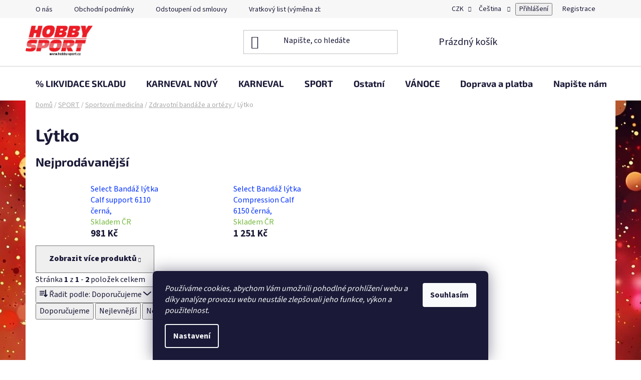

--- FILE ---
content_type: text/html; charset=utf-8
request_url: https://www.hobby-sport.cz/lytko/
body_size: 28235
content:
<!doctype html><html lang="cs" dir="ltr" class="header-background-light external-fonts-loaded"><head><meta charset="utf-8" /><meta name="viewport" content="width=device-width,initial-scale=1" /><title>Lýtko - Hobby - sport</title><link rel="preconnect" href="https://cdn.myshoptet.com" /><link rel="dns-prefetch" href="https://cdn.myshoptet.com" /><link rel="preload" href="https://cdn.myshoptet.com/prj/dist/master/cms/libs/jquery/jquery-1.11.3.min.js" as="script" /><link href="https://cdn.myshoptet.com/prj/dist/master/cms/templates/frontend_templates/shared/css/font-face/source-sans-3.css" rel="stylesheet"><link href="https://cdn.myshoptet.com/prj/dist/master/cms/templates/frontend_templates/shared/css/font-face/exo-2.css" rel="stylesheet"><link href="https://cdn.myshoptet.com/prj/dist/master/shop/dist/font-shoptet-13.css.3c47e30adfa2e9e2683b.css" rel="stylesheet"><script>
dataLayer = [];
dataLayer.push({'shoptet' : {
    "pageId": 876,
    "pageType": "category",
    "currency": "CZK",
    "currencyInfo": {
        "decimalSeparator": ",",
        "exchangeRate": 1,
        "priceDecimalPlaces": 0,
        "symbol": "K\u010d",
        "symbolLeft": 0,
        "thousandSeparator": " "
    },
    "language": "cs",
    "projectId": 163258,
    "category": {
        "guid": "6111707d-6706-11e7-819d-002590dc5efc",
        "path": "SPORT | Sportovn\u00ed medic\u00edna | Zdravotn\u00ed band\u00e1\u017ee a ort\u00e9zy  | L\u00fdtko",
        "parentCategoryGuid": "835e6a0a-6703-11e7-819d-002590dc5efc"
    },
    "cartInfo": {
        "id": null,
        "freeShipping": false,
        "freeShippingFrom": null,
        "leftToFreeGift": {
            "formattedPrice": "2 000 K\u010d",
            "priceLeft": 2000
        },
        "freeGift": false,
        "leftToFreeShipping": {
            "priceLeft": null,
            "dependOnRegion": null,
            "formattedPrice": null
        },
        "discountCoupon": [],
        "getNoBillingShippingPrice": {
            "withoutVat": 0,
            "vat": 0,
            "withVat": 0
        },
        "cartItems": [],
        "taxMode": "ORDINARY"
    },
    "cart": [],
    "customer": {
        "priceRatio": 1,
        "priceListId": 1,
        "groupId": null,
        "registered": false,
        "mainAccount": false
    }
}});
dataLayer.push({'cookie_consent' : {
    "marketing": "denied",
    "analytics": "denied"
}});
document.addEventListener('DOMContentLoaded', function() {
    shoptet.consent.onAccept(function(agreements) {
        if (agreements.length == 0) {
            return;
        }
        dataLayer.push({
            'cookie_consent' : {
                'marketing' : (agreements.includes(shoptet.config.cookiesConsentOptPersonalisation)
                    ? 'granted' : 'denied'),
                'analytics': (agreements.includes(shoptet.config.cookiesConsentOptAnalytics)
                    ? 'granted' : 'denied')
            },
            'event': 'cookie_consent'
        });
    });
});
</script>

<!-- Google Tag Manager -->
<script>(function(w,d,s,l,i){w[l]=w[l]||[];w[l].push({'gtm.start':
new Date().getTime(),event:'gtm.js'});var f=d.getElementsByTagName(s)[0],
j=d.createElement(s),dl=l!='dataLayer'?'&l='+l:'';j.async=true;j.src=
'https://www.googletagmanager.com/gtm.js?id='+i+dl;f.parentNode.insertBefore(j,f);
})(window,document,'script','dataLayer','GTM-PH3SMX8');</script>
<!-- End Google Tag Manager -->

<meta property="og:type" content="website"><meta property="og:site_name" content="hobby-sport.cz"><meta property="og:url" content="https://www.hobby-sport.cz/lytko/"><meta property="og:title" content="Lýtko - Hobby - sport"><meta name="author" content="Hobby - sport"><meta name="web_author" content="Shoptet.cz"><meta name="dcterms.rightsHolder" content="www.hobby-sport.cz"><meta name="robots" content="index,follow"><meta property="og:image" content="https://cdn.myshoptet.com/usr/www.hobby-sport.cz/user/front_images/hp.png?t=1769898364"><meta property="og:description" content="Lýtko, Hobby - sport"><meta name="description" content="Lýtko, Hobby - sport"><style>:root {--color-primary: #0433ff;--color-primary-h: 229;--color-primary-s: 100%;--color-primary-l: 51%;--color-primary-hover: #FFC500;--color-primary-hover-h: 46;--color-primary-hover-s: 100%;--color-primary-hover-l: 50%;--color-secondary: #ff4013;--color-secondary-h: 11;--color-secondary-s: 100%;--color-secondary-l: 54%;--color-secondary-hover: #FFC500;--color-secondary-hover-h: 46;--color-secondary-hover-s: 100%;--color-secondary-hover-l: 50%;--color-tertiary: #0433ff;--color-tertiary-h: 229;--color-tertiary-s: 100%;--color-tertiary-l: 51%;--color-tertiary-hover: #e32400;--color-tertiary-hover-h: 10;--color-tertiary-hover-s: 100%;--color-tertiary-hover-l: 45%;--color-header-background: #ffffff;--template-font: "Source Sans 3";--template-headings-font: "Exo 2";--header-background-url: url("https://cdn.myshoptet.com/usr/www.hobby-sport.cz/user/header_backgrounds/__________________________.jpg");--cookies-notice-background: #1A1937;--cookies-notice-color: #F8FAFB;--cookies-notice-button-hover: #f5f5f5;--cookies-notice-link-hover: #27263f;--templates-update-management-preview-mode-content: "Náhled aktualizací šablony je aktivní pro váš prohlížeč."}</style>
    
    <link href="https://cdn.myshoptet.com/prj/dist/master/shop/dist/main-13.less.fdb02770e668ba5a70b5.css" rel="stylesheet" />
            <link href="https://cdn.myshoptet.com/prj/dist/master/shop/dist/mobile-header-v1-13.less.629f2f48911e67d0188c.css" rel="stylesheet" />
    
    <script>var shoptet = shoptet || {};</script>
    <script src="https://cdn.myshoptet.com/prj/dist/master/shop/dist/main-3g-header.js.27c4444ba5dd6be3416d.js"></script>
<!-- User include --><!-- api 779(420) html code header -->
<script async charset="utf-8" src="//app.notifikuj.cz/js/notifikuj.min.js?id=b61ceb5a-99ad-40b0-aa82-5b18a1b64dba"></script>
<!-- project html code header -->
<!-- Global site tag (gtag.js) - Google Analytics -->
<script async src="https://www.googletagmanager.com/gtag/js?id=UA-103587475-1"></script>
<script>
  window.dataLayer = window.dataLayer || [];
  function gtag(){dataLayer.push(arguments);}
  gtag('js', new Date());

  gtag('config', 'UA-103587475-1');
</script>
<!-- Global site tag (gtag.js) - Google Analytics -->
<script async src="https://www.googletagmanager.com/gtag/js?id=G-3CRS7BJY6C"></script>
<script>
  window.dataLayer = window.dataLayer || [];
  function gtag(){dataLayer.push(arguments);}
  gtag('js', new Date());

  gtag('config', 'G-3CRS7BJY6C');
</script>
<meta name="facebook-domain-verification" content="6k6b7hm7lt0y3lruxy350z1vge64xa" />
<script async charset="utf-8" src="//app.notifikuj.cz/js/notifikuj.min.js?id=b61ceb5a-99ad-40b0-aa82-5b18a1b64dba"></script>
<meta name="seznam-wmt" content="1NJmS37ULCBDC8j5bvWjiCeVNa1HozAz" />
<!-- /User include --><link rel="shortcut icon" href="/favicon.ico" type="image/x-icon" /><link rel="canonical" href="https://www.hobby-sport.cz/lytko/" /><link rel="alternate" hreflang="cs" href="https://www.hobby-sport.cz/lytko/" /><link rel="alternate" hreflang="sk" href="https://www.hobby-sport.cz/sk/lytko/" /><link rel="alternate" hreflang="en" href="https://www.hobby-sport.cz/en/lytko/" /><link rel="alternate" hreflang="x-default" href="https://www.hobby-sport.cz/lytko/" />    <script>
        var _hwq = _hwq || [];
        _hwq.push(['setKey', 'F9CC4AF070E7E981446B73E369C6B965']);
        _hwq.push(['setTopPos', '0']);
        _hwq.push(['showWidget', '22']);
        (function() {
            var ho = document.createElement('script');
            ho.src = 'https://cz.im9.cz/direct/i/gjs.php?n=wdgt&sak=F9CC4AF070E7E981446B73E369C6B965';
            var s = document.getElementsByTagName('script')[0]; s.parentNode.insertBefore(ho, s);
        })();
    </script>
<script>!function(){var t={9196:function(){!function(){var t=/\[object (Boolean|Number|String|Function|Array|Date|RegExp)\]/;function r(r){return null==r?String(r):(r=t.exec(Object.prototype.toString.call(Object(r))))?r[1].toLowerCase():"object"}function n(t,r){return Object.prototype.hasOwnProperty.call(Object(t),r)}function e(t){if(!t||"object"!=r(t)||t.nodeType||t==t.window)return!1;try{if(t.constructor&&!n(t,"constructor")&&!n(t.constructor.prototype,"isPrototypeOf"))return!1}catch(t){return!1}for(var e in t);return void 0===e||n(t,e)}function o(t,r,n){this.b=t,this.f=r||function(){},this.d=!1,this.a={},this.c=[],this.e=function(t){return{set:function(r,n){u(c(r,n),t.a)},get:function(r){return t.get(r)}}}(this),i(this,t,!n);var e=t.push,o=this;t.push=function(){var r=[].slice.call(arguments,0),n=e.apply(t,r);return i(o,r),n}}function i(t,n,o){for(t.c.push.apply(t.c,n);!1===t.d&&0<t.c.length;){if("array"==r(n=t.c.shift()))t:{var i=n,a=t.a;if("string"==r(i[0])){for(var f=i[0].split("."),s=f.pop(),p=(i=i.slice(1),0);p<f.length;p++){if(void 0===a[f[p]])break t;a=a[f[p]]}try{a[s].apply(a,i)}catch(t){}}}else if("function"==typeof n)try{n.call(t.e)}catch(t){}else{if(!e(n))continue;for(var l in n)u(c(l,n[l]),t.a)}o||(t.d=!0,t.f(t.a,n),t.d=!1)}}function c(t,r){for(var n={},e=n,o=t.split("."),i=0;i<o.length-1;i++)e=e[o[i]]={};return e[o[o.length-1]]=r,n}function u(t,o){for(var i in t)if(n(t,i)){var c=t[i];"array"==r(c)?("array"==r(o[i])||(o[i]=[]),u(c,o[i])):e(c)?(e(o[i])||(o[i]={}),u(c,o[i])):o[i]=c}}window.DataLayerHelper=o,o.prototype.get=function(t){var r=this.a;t=t.split(".");for(var n=0;n<t.length;n++){if(void 0===r[t[n]])return;r=r[t[n]]}return r},o.prototype.flatten=function(){this.b.splice(0,this.b.length),this.b[0]={},u(this.a,this.b[0])}}()}},r={};function n(e){var o=r[e];if(void 0!==o)return o.exports;var i=r[e]={exports:{}};return t[e](i,i.exports,n),i.exports}n.n=function(t){var r=t&&t.__esModule?function(){return t.default}:function(){return t};return n.d(r,{a:r}),r},n.d=function(t,r){for(var e in r)n.o(r,e)&&!n.o(t,e)&&Object.defineProperty(t,e,{enumerable:!0,get:r[e]})},n.o=function(t,r){return Object.prototype.hasOwnProperty.call(t,r)},function(){"use strict";n(9196)}()}();</script><style>/* custom background */@media (min-width: 992px) {body {background-color: #ffffff ;background-position: left top;background-repeat: repeat !important;background-attachment: scroll;background-image: url('https://cdn.myshoptet.com/usr/www.hobby-sport.cz/user/frontend_backgrounds/__________________________.jpg');}}</style>    <!-- Global site tag (gtag.js) - Google Analytics -->
    <script async src="https://www.googletagmanager.com/gtag/js?id=G-3CRS7BJY6C"></script>
    <script>
        
        window.dataLayer = window.dataLayer || [];
        function gtag(){dataLayer.push(arguments);}
        

                    console.debug('default consent data');

            gtag('consent', 'default', {"ad_storage":"denied","analytics_storage":"denied","ad_user_data":"denied","ad_personalization":"denied","wait_for_update":500});
            dataLayer.push({
                'event': 'default_consent'
            });
        
        gtag('js', new Date());

        
                gtag('config', 'G-3CRS7BJY6C', {"groups":"GA4","send_page_view":false,"content_group":"category","currency":"CZK","page_language":"cs"});
        
                gtag('config', 'AW-843297477', {"allow_enhanced_conversions":true});
        
        
        
        
        
                    gtag('event', 'page_view', {"send_to":"GA4","page_language":"cs","content_group":"category","currency":"CZK"});
        
        
        
        
        
        
        
        
        
        
        
        
        
        document.addEventListener('DOMContentLoaded', function() {
            if (typeof shoptet.tracking !== 'undefined') {
                for (var id in shoptet.tracking.bannersList) {
                    gtag('event', 'view_promotion', {
                        "send_to": "UA",
                        "promotions": [
                            {
                                "id": shoptet.tracking.bannersList[id].id,
                                "name": shoptet.tracking.bannersList[id].name,
                                "position": shoptet.tracking.bannersList[id].position
                            }
                        ]
                    });
                }
            }

            shoptet.consent.onAccept(function(agreements) {
                if (agreements.length !== 0) {
                    console.debug('gtag consent accept');
                    var gtagConsentPayload =  {
                        'ad_storage': agreements.includes(shoptet.config.cookiesConsentOptPersonalisation)
                            ? 'granted' : 'denied',
                        'analytics_storage': agreements.includes(shoptet.config.cookiesConsentOptAnalytics)
                            ? 'granted' : 'denied',
                                                                                                'ad_user_data': agreements.includes(shoptet.config.cookiesConsentOptPersonalisation)
                            ? 'granted' : 'denied',
                        'ad_personalization': agreements.includes(shoptet.config.cookiesConsentOptPersonalisation)
                            ? 'granted' : 'denied',
                        };
                    console.debug('update consent data', gtagConsentPayload);
                    gtag('consent', 'update', gtagConsentPayload);
                    dataLayer.push(
                        { 'event': 'update_consent' }
                    );
                }
            });
        });
    </script>
</head><body class="desktop id-876 in-lytko template-13 type-category one-column-body columns-mobile-2 columns-3 smart-labels-active ums_forms_redesign--off ums_a11y_category_page--on ums_discussion_rating_forms--off ums_flags_display_unification--on ums_a11y_login--on mobile-header-version-1"><noscript>
    <style>
        #header {
            padding-top: 0;
            position: relative !important;
            top: 0;
        }
        .header-navigation {
            position: relative !important;
        }
        .overall-wrapper {
            margin: 0 !important;
        }
        body:not(.ready) {
            visibility: visible !important;
        }
    </style>
    <div class="no-javascript">
        <div class="no-javascript__title">Musíte změnit nastavení vašeho prohlížeče</div>
        <div class="no-javascript__text">Podívejte se na: <a href="https://www.google.com/support/bin/answer.py?answer=23852">Jak povolit JavaScript ve vašem prohlížeči</a>.</div>
        <div class="no-javascript__text">Pokud používáte software na blokování reklam, může být nutné povolit JavaScript z této stránky.</div>
        <div class="no-javascript__text">Děkujeme.</div>
    </div>
</noscript>

        <div id="fb-root"></div>
        <script>
            window.fbAsyncInit = function() {
                FB.init({
                    autoLogAppEvents : true,
                    xfbml            : true,
                    version          : 'v24.0'
                });
            };
        </script>
        <script async defer crossorigin="anonymous" src="https://connect.facebook.net/cs_CZ/sdk.js#xfbml=1&version=v24.0"></script>
<!-- Google Tag Manager (noscript) -->
<noscript><iframe src="https://www.googletagmanager.com/ns.html?id=GTM-PH3SMX8"
height="0" width="0" style="display:none;visibility:hidden"></iframe></noscript>
<!-- End Google Tag Manager (noscript) -->

    <div class="siteCookies siteCookies--bottom siteCookies--dark js-siteCookies" role="dialog" data-testid="cookiesPopup" data-nosnippet>
        <div class="siteCookies__form">
            <div class="siteCookies__content">
                <div class="siteCookies__text">
                    <em>Používáme cookies, abychom Vám umožnili pohodlné prohlížení webu a díky analýze provozu webu neustále zlepšovali jeho funkce, výkon a použitelnost.</em>
                </div>
                <p class="siteCookies__links">
                    <button class="siteCookies__link js-cookies-settings" aria-label="Nastavení cookies" data-testid="cookiesSettings">Nastavení</button>
                </p>
            </div>
            <div class="siteCookies__buttonWrap">
                                <button class="siteCookies__button js-cookiesConsentSubmit" value="all" aria-label="Přijmout cookies" data-testid="buttonCookiesAccept">Souhlasím</button>
            </div>
        </div>
        <script>
            document.addEventListener("DOMContentLoaded", () => {
                const siteCookies = document.querySelector('.js-siteCookies');
                document.addEventListener("scroll", shoptet.common.throttle(() => {
                    const st = document.documentElement.scrollTop;
                    if (st > 1) {
                        siteCookies.classList.add('siteCookies--scrolled');
                    } else {
                        siteCookies.classList.remove('siteCookies--scrolled');
                    }
                }, 100));
            });
        </script>
    </div>
<a href="#content" class="skip-link sr-only">Přejít na obsah</a><div class="overall-wrapper"><div class="user-action"><div class="container">
    <div class="user-action-in">
                    <div id="login" class="user-action-login popup-widget login-widget" role="dialog" aria-labelledby="loginHeading">
        <div class="popup-widget-inner">
                            <h2 id="loginHeading">Přihlášení k vašemu účtu</h2><div id="customerLogin"><form action="/action/Customer/Login/" method="post" id="formLoginIncluded" class="csrf-enabled formLogin" data-testid="formLogin"><input type="hidden" name="referer" value="" /><div class="form-group"><div class="input-wrapper email js-validated-element-wrapper no-label"><input type="email" name="email" class="form-control" autofocus placeholder="E-mailová adresa (např. jan@novak.cz)" data-testid="inputEmail" autocomplete="email" required /></div></div><div class="form-group"><div class="input-wrapper password js-validated-element-wrapper no-label"><input type="password" name="password" class="form-control" placeholder="Heslo" data-testid="inputPassword" autocomplete="current-password" required /><span class="no-display">Nemůžete vyplnit toto pole</span><input type="text" name="surname" value="" class="no-display" /></div></div><div class="form-group"><div class="login-wrapper"><button type="submit" class="btn btn-secondary btn-text btn-login" data-testid="buttonSubmit">Přihlásit se</button><div class="password-helper"><a href="/registrace/" data-testid="signup" rel="nofollow">Nová registrace</a><a href="/klient/zapomenute-heslo/" rel="nofollow">Zapomenuté heslo</a></div></div></div><div class="social-login-buttons"><div class="social-login-buttons-divider"><span>nebo</span></div><div class="form-group"><a href="/action/Social/login/?provider=Facebook" class="login-btn facebook" rel="nofollow"><span class="login-facebook-icon"></span><strong>Přihlásit se přes Facebook</strong></a></div></div></form>
</div>                    </div>
    </div>

                <div id="cart-widget" class="user-action-cart popup-widget cart-widget loader-wrapper" data-testid="popupCartWidget" role="dialog" aria-hidden="true">
            <div class="popup-widget-inner cart-widget-inner place-cart-here">
                <div class="loader-overlay">
                    <div class="loader"></div>
                </div>
            </div>
        </div>
    </div>
</div>
</div><div class="top-navigation-bar" data-testid="topNavigationBar">

    <div class="container">

                            <div class="top-navigation-menu">
                <ul class="top-navigation-bar-menu">
                                            <li class="top-navigation-menu-item-18178">
                            <a href="/o-nas/" title="O nás" target="blank">O nás</a>
                        </li>
                                            <li class="top-navigation-menu-item-5332">
                            <a href="/obchodni-podminky-od-24-5-2018/" title="Obchodní podmínky" target="blank">Obchodní podmínky</a>
                        </li>
                                            <li class="top-navigation-menu-item-5823">
                            <a href="/oznameni-o-odstoupeni-od-smlouvy/" title="Odstoupení od smlouvy" target="blank">Odstoupení od smlouvy</a>
                        </li>
                                            <li class="top-navigation-menu-item-8109">
                            <a href="/vratkovy-list--vymena-zbozi/" title="Vratkový list (výměna zboží)" target="blank">Vratkový list (výměna zboží)</a>
                        </li>
                                            <li class="top-navigation-menu-item-5967">
                            <a href="/reklamacni-protokol/" title="Reklamační protokol" target="blank">Reklamační protokol</a>
                        </li>
                                            <li class="top-navigation-menu-item-5338">
                            <a href="/podminky-ochrany-osobnich-udaju/" title="GDPR" target="blank">GDPR</a>
                        </li>
                                    </ul>
                <div class="top-navigation-menu-trigger">Více</div>
                <ul class="top-navigation-bar-menu-helper"></ul>
            </div>
        
        <div class="top-navigation-tools">
                <div class="languagesMenu">
        <button id="topNavigationDropdown" class="languagesMenu__flags" type="button" data-toggle="dropdown" aria-haspopup="true" aria-expanded="false">
            <svg aria-hidden="true" style="position: absolute; width: 0; height: 0; overflow: hidden;" version="1.1" xmlns="http://www.w3.org/2000/svg" xmlns:xlink="http://www.w3.org/1999/xlink"><defs><symbol id="shp-flag-CZ" viewBox="0 0 32 32"><title>CZ</title><path fill="#0052b4" style="fill: var(--color20, #0052b4)" d="M0 5.334h32v21.333h-32v-21.333z"></path><path fill="#d80027" style="fill: var(--color19, #d80027)" d="M32 16v10.666h-32l13.449-10.666z"></path><path fill="#f0f0f0" style="fill: var(--color21, #f0f0f0)" d="M32 5.334v10.666h-18.551l-13.449-10.666z"></path></symbol><symbol id="shp-flag-SK" viewBox="0 0 32 32"><title>SK</title><path fill="#f0f0f0" style="fill: var(--color21, #f0f0f0)" d="M0 5.334h32v21.333h-32v-21.333z"></path><path fill="#0052b4" style="fill: var(--color20, #0052b4)" d="M0 12.29h32v7.42h-32v-7.42z"></path><path fill="#d80027" style="fill: var(--color19, #d80027)" d="M0 19.71h32v6.957h-32v-6.956z"></path><path fill="#f0f0f0" style="fill: var(--color21, #f0f0f0)" d="M8.092 11.362v5.321c0 3.027 3.954 3.954 3.954 3.954s3.954-0.927 3.954-3.954v-5.321h-7.908z"></path><path fill="#d80027" style="fill: var(--color19, #d80027)" d="M9.133 11.518v5.121c0 0.342 0.076 0.665 0.226 0.968 1.493 0 3.725 0 5.373 0 0.15-0.303 0.226-0.626 0.226-0.968v-5.121h-5.826z"></path><path fill="#f0f0f0" style="fill: var(--color21, #f0f0f0)" d="M13.831 15.089h-1.339v-0.893h0.893v-0.893h-0.893v-0.893h-0.893v0.893h-0.893v0.893h0.893v0.893h-1.339v0.893h1.339v0.893h0.893v-0.893h1.339z"></path><path fill="#0052b4" style="fill: var(--color20, #0052b4)" d="M10.577 18.854c0.575 0.361 1.166 0.571 1.469 0.665 0.303-0.093 0.894-0.303 1.469-0.665 0.58-0.365 0.987-0.782 1.218-1.246-0.255-0.18-0.565-0.286-0.901-0.286-0.122 0-0.241 0.015-0.355 0.041-0.242-0.55-0.791-0.934-1.43-0.934s-1.188 0.384-1.43 0.934c-0.114-0.027-0.233-0.041-0.355-0.041-0.336 0-0.646 0.106-0.901 0.286 0.231 0.465 0.637 0.882 1.217 1.246z"></path></symbol><symbol id="shp-flag-GB" viewBox="0 0 32 32"><title>GB</title><path fill="#f0f0f0" style="fill: var(--color21, #f0f0f0)" d="M0 5.333h32v21.334h-32v-21.334z"></path><path fill="#d80027" style="fill: var(--color19, #d80027)" d="M18 5.333h-4v8.667h-14v4h14v8.667h4v-8.667h14v-4h-14z"></path><path fill="#0052b4" style="fill: var(--color20, #0052b4)" d="M24.612 19.71l7.388 4.105v-4.105z"></path><path fill="#0052b4" style="fill: var(--color20, #0052b4)" d="M19.478 19.71l12.522 6.957v-1.967l-8.981-4.989z"></path><path fill="#0052b4" style="fill: var(--color20, #0052b4)" d="M28.665 26.666l-9.186-5.104v5.104z"></path><path fill="#f0f0f0" style="fill: var(--color21, #f0f0f0)" d="M19.478 19.71l12.522 6.957v-1.967l-8.981-4.989z"></path><path fill="#d80027" style="fill: var(--color19, #d80027)" d="M19.478 19.71l12.522 6.957v-1.967l-8.981-4.989z"></path><path fill="#0052b4" style="fill: var(--color20, #0052b4)" d="M5.646 19.71l-5.646 3.137v-3.137z"></path><path fill="#0052b4" style="fill: var(--color20, #0052b4)" d="M12.522 20.594v6.072h-10.929z"></path><path fill="#d80027" style="fill: var(--color19, #d80027)" d="M8.981 19.71l-8.981 4.989v1.967l12.522-6.957z"></path><path fill="#0052b4" style="fill: var(--color20, #0052b4)" d="M7.388 12.29l-7.388-4.105v4.105z"></path><path fill="#0052b4" style="fill: var(--color20, #0052b4)" d="M12.522 12.29l-12.522-6.957v1.967l8.981 4.989z"></path><path fill="#0052b4" style="fill: var(--color20, #0052b4)" d="M3.335 5.333l9.186 5.104v-5.104z"></path><path fill="#f0f0f0" style="fill: var(--color21, #f0f0f0)" d="M12.522 12.29l-12.522-6.957v1.967l8.981 4.989z"></path><path fill="#d80027" style="fill: var(--color19, #d80027)" d="M12.522 12.29l-12.522-6.957v1.967l8.981 4.989z"></path><path fill="#0052b4" style="fill: var(--color20, #0052b4)" d="M26.354 12.29l5.646-3.137v3.137z"></path><path fill="#0052b4" style="fill: var(--color20, #0052b4)" d="M19.478 11.405v-6.072h10.929z"></path><path fill="#d80027" style="fill: var(--color19, #d80027)" d="M23.019 12.29l8.981-4.989v-1.967l-12.522 6.957z"></path></symbol></defs></svg>
            <svg class="shp-flag shp-flag-CZ">
                <use xlink:href="#shp-flag-CZ"></use>
            </svg>
            <span class="caret"></span>
        </button>
        <div class="languagesMenu__content" aria-labelledby="topNavigationDropdown">
                            <div class="languagesMenu__box toggle-window js-languagesMenu__box" data-hover="true" data-target="currency">
                    <div class="languagesMenu__header languagesMenu__header--name">Měna</div>
                    <div class="languagesMenu__header languagesMenu__header--actual" data-toggle="dropdown">CZK<span class="caret"></span></div>
                    <ul class="languagesMenu__list languagesMenu__list--currency">
                                                    <li class="languagesMenu__list__item">
                                <a href="/action/Currency/changeCurrency/?currencyCode=CZK" rel="nofollow" class="languagesMenu__list__link languagesMenu__list__link--currency">CZK</a>
                            </li>
                                                    <li class="languagesMenu__list__item">
                                <a href="/action/Currency/changeCurrency/?currencyCode=EUR" rel="nofollow" class="languagesMenu__list__link languagesMenu__list__link--currency">EUR</a>
                            </li>
                                                    <li class="languagesMenu__list__item">
                                <a href="/action/Currency/changeCurrency/?currencyCode=HUF" rel="nofollow" class="languagesMenu__list__link languagesMenu__list__link--currency">HUF</a>
                            </li>
                                                    <li class="languagesMenu__list__item">
                                <a href="/action/Currency/changeCurrency/?currencyCode=PLN" rel="nofollow" class="languagesMenu__list__link languagesMenu__list__link--currency">PLN</a>
                            </li>
                                                    <li class="languagesMenu__list__item">
                                <a href="/action/Currency/changeCurrency/?currencyCode=RON" rel="nofollow" class="languagesMenu__list__link languagesMenu__list__link--currency">RON</a>
                            </li>
                                            </ul>
                </div>
                                        <div class="languagesMenu__box toggle-window js-languagesMenu__box" data-hover="true" data-target="language">
                    <div class="languagesMenu__header languagesMenu__header--name">Jazyk</div>
                    <div class="languagesMenu__header languagesMenu__header--actual" data-toggle="dropdown">
                                                                                    
                                    Čeština
                                
                                                                                                                                                                                    <span class="caret"></span>
                    </div>
                    <ul class="languagesMenu__list languagesMenu__list--language">
                                                    <li>
                                <a href="/action/Language/changeLanguage/?language=cs" rel="nofollow" class="languagesMenu__list__link">
                                    <svg class="shp-flag shp-flag-CZ">
                                        <use xlink:href="#shp-flag-CZ"></use>
                                    </svg>
                                    <span class="languagesMenu__list__name languagesMenu__list__name--actual">Čeština</span>
                                </a>
                            </li>
                                                    <li>
                                <a href="/action/Language/changeLanguage/?language=sk" rel="nofollow" class="languagesMenu__list__link">
                                    <svg class="shp-flag shp-flag-SK">
                                        <use xlink:href="#shp-flag-SK"></use>
                                    </svg>
                                    <span class="languagesMenu__list__name">Slovenčina</span>
                                </a>
                            </li>
                                                    <li>
                                <a href="/action/Language/changeLanguage/?language=en" rel="nofollow" class="languagesMenu__list__link">
                                    <svg class="shp-flag shp-flag-GB">
                                        <use xlink:href="#shp-flag-GB"></use>
                                    </svg>
                                    <span class="languagesMenu__list__name">English</span>
                                </a>
                            </li>
                                            </ul>
                </div>
                    </div>
    </div>
            <button class="top-nav-button top-nav-button-login toggle-window" type="button" data-target="login" aria-haspopup="dialog" aria-controls="login" aria-expanded="false" data-testid="signin"><span>Přihlášení</span></button>
    <a href="/registrace/" class="top-nav-button top-nav-button-register" data-testid="headerSignup">Registrace</a>
        </div>

    </div>

</div>
<header id="header">
        <div class="header-top">
            <div class="container navigation-wrapper header-top-wrapper">
                <div class="site-name"><a href="/" data-testid="linkWebsiteLogo"><img src="https://cdn.myshoptet.com/usr/www.hobby-sport.cz/user/logos/logohobbysport_red-black-final_kr_-_kopie-1.png" alt="Hobby - sport" fetchpriority="low" /></a></div>                <div class="search" itemscope itemtype="https://schema.org/WebSite">
                    <meta itemprop="headline" content="Lýtko"/><meta itemprop="url" content="https://www.hobby-sport.cz"/><meta itemprop="text" content="Lýtko, Hobby - sport"/>                    <form action="/action/ProductSearch/prepareString/" method="post"
    id="formSearchForm" class="search-form compact-form js-search-main"
    itemprop="potentialAction" itemscope itemtype="https://schema.org/SearchAction" data-testid="searchForm">
    <fieldset>
        <meta itemprop="target"
            content="https://www.hobby-sport.cz/vyhledavani/?string={string}"/>
        <input type="hidden" name="language" value="cs"/>
        
            
    <span class="search-input-icon" aria-hidden="true"></span>

<input
    type="search"
    name="string"
        class="query-input form-control search-input js-search-input"
    placeholder="Napište, co hledáte"
    autocomplete="off"
    required
    itemprop="query-input"
    aria-label="Vyhledávání"
    data-testid="searchInput"
>
            <button type="submit" class="btn btn-default search-button" data-testid="searchBtn">Hledat</button>
        
    </fieldset>
</form>
                </div>
                <div class="navigation-buttons">
                    <a href="#" class="toggle-window" data-target="search" data-testid="linkSearchIcon"><span class="sr-only">Hledat</span></a>
                        
    <a href="/kosik/" class="btn btn-icon toggle-window cart-count" data-target="cart" data-hover="true" data-redirect="true" data-testid="headerCart" rel="nofollow" aria-haspopup="dialog" aria-expanded="false" aria-controls="cart-widget">
        
                <span class="sr-only">Nákupní košík</span>
        
            <span class="cart-price visible-lg-inline-block" data-testid="headerCartPrice">
                                    Prázdný košík                            </span>
        
    
            </a>
                    <a href="#" class="toggle-window" data-target="navigation" data-testid="hamburgerMenu"></a>
                </div>
            </div>
        </div>
        <div class="header-bottom">
            <div class="container navigation-wrapper header-bottom-wrapper js-navigation-container">
                <nav id="navigation" aria-label="Hlavní menu" data-collapsible="true"><div class="navigation-in menu"><ul class="menu-level-1" role="menubar" data-testid="headerMenuItems"><li class="menu-item-9428 ext" role="none"><a href="/--likvidace-skladu/" data-testid="headerMenuItem" role="menuitem" aria-haspopup="true" aria-expanded="false"><b>% LIKVIDACE SKLADU</b><span class="submenu-arrow"></span></a><ul class="menu-level-2" aria-label="% LIKVIDACE SKLADU" tabindex="-1" role="menu"><li class="menu-item-9434" role="none"><a href="/sport-4/" class="menu-image" data-testid="headerMenuItem" tabindex="-1" aria-hidden="true"><img src="data:image/svg+xml,%3Csvg%20width%3D%22140%22%20height%3D%22100%22%20xmlns%3D%22http%3A%2F%2Fwww.w3.org%2F2000%2Fsvg%22%3E%3C%2Fsvg%3E" alt="" aria-hidden="true" width="140" height="100"  data-src="https://cdn.myshoptet.com/usr/www.hobby-sport.cz/user/categories/thumb/898_white-blue.gif" fetchpriority="low" /></a><div><a href="/sport-4/" data-testid="headerMenuItem" role="menuitem"><span>Sport</span></a>
                        </div></li><li class="menu-item-9431" role="none"><a href="/karneval-3/" class="menu-image" data-testid="headerMenuItem" tabindex="-1" aria-hidden="true"><img src="data:image/svg+xml,%3Csvg%20width%3D%22140%22%20height%3D%22100%22%20xmlns%3D%22http%3A%2F%2Fwww.w3.org%2F2000%2Fsvg%22%3E%3C%2Fsvg%3E" alt="" aria-hidden="true" width="140" height="100"  data-src="https://cdn.myshoptet.com/usr/www.hobby-sport.cz/user/categories/thumb/212388-1.jpg" fetchpriority="low" /></a><div><a href="/karneval-3/" data-testid="headerMenuItem" role="menuitem"><span>Karneval</span></a>
                        </div></li><li class="menu-item-9440" role="none"><a href="/modni-doplnky-4/" class="menu-image" data-testid="headerMenuItem" tabindex="-1" aria-hidden="true"><img src="data:image/svg+xml,%3Csvg%20width%3D%22140%22%20height%3D%22100%22%20xmlns%3D%22http%3A%2F%2Fwww.w3.org%2F2000%2Fsvg%22%3E%3C%2Fsvg%3E" alt="" aria-hidden="true" width="140" height="100"  data-src="https://cdn.myshoptet.com/usr/www.hobby-sport.cz/user/categories/thumb/58208.jpg" fetchpriority="low" /></a><div><a href="/modni-doplnky-4/" data-testid="headerMenuItem" role="menuitem"><span>Módní doplňky</span></a>
                        </div></li></ul></li>
<li class="menu-item-18654 ext" role="none"><a href="/karneval-novy/" data-testid="headerMenuItem" role="menuitem" aria-haspopup="true" aria-expanded="false"><b>KARNEVAL NOVÝ</b><span class="submenu-arrow"></span></a><ul class="menu-level-2" aria-label="KARNEVAL NOVÝ" tabindex="-1" role="menu"><li class="menu-item-19551" role="none"><a href="/vyprodej-56/" class="menu-image" data-testid="headerMenuItem" tabindex="-1" aria-hidden="true"><img src="data:image/svg+xml,%3Csvg%20width%3D%22140%22%20height%3D%22100%22%20xmlns%3D%22http%3A%2F%2Fwww.w3.org%2F2000%2Fsvg%22%3E%3C%2Fsvg%3E" alt="" aria-hidden="true" width="140" height="100"  data-src="https://cdn.myshoptet.com/usr/www.hobby-sport.cz/user/categories/thumb/3d_text_generator_online.jpg" fetchpriority="low" /></a><div><a href="/vyprodej-56/" data-testid="headerMenuItem" role="menuitem"><span>VÝPRODEJ</span></a>
                        </div></li><li class="menu-item-19791 has-third-level" role="none"><a href="/kostymy-3/" class="menu-image" data-testid="headerMenuItem" tabindex="-1" aria-hidden="true"><img src="data:image/svg+xml,%3Csvg%20width%3D%22140%22%20height%3D%22100%22%20xmlns%3D%22http%3A%2F%2Fwww.w3.org%2F2000%2Fsvg%22%3E%3C%2Fsvg%3E" alt="" aria-hidden="true" width="140" height="100"  data-src="https://cdn.myshoptet.com/usr/www.hobby-sport.cz/user/categories/thumb/costumes_20icon_20new_20version.jpg" fetchpriority="low" /></a><div><a href="/kostymy-3/" data-testid="headerMenuItem" role="menuitem"><span>KOSTÝMY</span></a>
                                                    <ul class="menu-level-3" role="menu">
                                                                    <li class="menu-item-19656" role="none">
                                        <a href="/kostymy-pro-psy-2/" data-testid="headerMenuItem" role="menuitem">
                                            Kostýmy pro psy</a>,                                    </li>
                                                                    <li class="menu-item-19650" role="none">
                                        <a href="/kostymy-pro-zeny/" data-testid="headerMenuItem" role="menuitem">
                                            Kostýmy pro ženy</a>,                                    </li>
                                                                    <li class="menu-item-19653" role="none">
                                        <a href="/kostymy-pro-muze/" data-testid="headerMenuItem" role="menuitem">
                                            Kostýmy pro muže</a>,                                    </li>
                                                                    <li class="menu-item-19647" role="none">
                                        <a href="/kostymy-pro-deti/" data-testid="headerMenuItem" role="menuitem">
                                            Kostýmy pro děti</a>                                    </li>
                                                            </ul>
                        </div></li><li class="menu-item-19143 has-third-level" role="none"><a href="/doplnky-44/" class="menu-image" data-testid="headerMenuItem" tabindex="-1" aria-hidden="true"><img src="data:image/svg+xml,%3Csvg%20width%3D%22140%22%20height%3D%22100%22%20xmlns%3D%22http%3A%2F%2Fwww.w3.org%2F2000%2Fsvg%22%3E%3C%2Fsvg%3E" alt="" aria-hidden="true" width="140" height="100"  data-src="https://cdn.myshoptet.com/usr/www.hobby-sport.cz/user/categories/thumb/costume_20accessories_20icon.jpg" fetchpriority="low" /></a><div><a href="/doplnky-44/" data-testid="headerMenuItem" role="menuitem"><span>DOPLŇKY</span></a>
                                                    <ul class="menu-level-3" role="menu">
                                                                    <li class="menu-item-19623" role="none">
                                        <a href="/plaste--sukne--kosile--tricka-a-sety/" data-testid="headerMenuItem" role="menuitem">
                                            Pláště, Sukně, Košile, Trička a Sety</a>,                                    </li>
                                                                    <li class="menu-item-19455" role="none">
                                        <a href="/masky-a-skrabosky/" data-testid="headerMenuItem" role="menuitem">
                                            Masky a škrabošky</a>,                                    </li>
                                                                    <li class="menu-item-19452" role="none">
                                        <a href="/paruky-3/" data-testid="headerMenuItem" role="menuitem">
                                            Paruky</a>,                                    </li>
                                                                    <li class="menu-item-19266" role="none">
                                        <a href="/doplnky-kostymy/" data-testid="headerMenuItem" role="menuitem">
                                            Doplňky kostýmy</a>,                                    </li>
                                                                    <li class="menu-item-19269" role="none">
                                        <a href="/doplnky-halloween-2/" data-testid="headerMenuItem" role="menuitem">
                                            Doplňky Halloween</a>,                                    </li>
                                                                    <li class="menu-item-19272" role="none">
                                        <a href="/doplnky-vanoce/" data-testid="headerMenuItem" role="menuitem">
                                            Doplňky Vánoce</a>,                                    </li>
                                                                    <li class="menu-item-19344" role="none">
                                        <a href="/ostatni-doplnky/" data-testid="headerMenuItem" role="menuitem">
                                            Ostatní doplňky</a>                                    </li>
                                                            </ul>
                        </div></li><li class="menu-item-19146 has-third-level" role="none"><a href="/tematicke-dekorace/" class="menu-image" data-testid="headerMenuItem" tabindex="-1" aria-hidden="true"><img src="data:image/svg+xml,%3Csvg%20width%3D%22140%22%20height%3D%22100%22%20xmlns%3D%22http%3A%2F%2Fwww.w3.org%2F2000%2Fsvg%22%3E%3C%2Fsvg%3E" alt="" aria-hidden="true" width="140" height="100"  data-src="https://cdn.myshoptet.com/usr/www.hobby-sport.cz/user/categories/thumb/14033_12-2.jpg" fetchpriority="low" /></a><div><a href="/tematicke-dekorace/" data-testid="headerMenuItem" role="menuitem"><span>TÉMATICKÉ DEKORACE</span></a>
                                                    <ul class="menu-level-3" role="menu">
                                                                    <li class="menu-item-19356" role="none">
                                        <a href="/narozeninova-party-2/" data-testid="headerMenuItem" role="menuitem">
                                            Narozeninová párty</a>,                                    </li>
                                                                    <li class="menu-item-19359" role="none">
                                        <a href="/vitani-miminka/" data-testid="headerMenuItem" role="menuitem">
                                            Vítání miminka</a>,                                    </li>
                                                                    <li class="menu-item-19362" role="none">
                                        <a href="/havaj-5/" data-testid="headerMenuItem" role="menuitem">
                                            Havaj</a>,                                    </li>
                                                                    <li class="menu-item-19458" role="none">
                                        <a href="/promoce-2/" data-testid="headerMenuItem" role="menuitem">
                                            Promoce</a>                                    </li>
                                                            </ul>
                        </div></li><li class="menu-item-19137 has-third-level" role="none"><a href="/tema-zamereni/" class="menu-image" data-testid="headerMenuItem" tabindex="-1" aria-hidden="true"><img src="data:image/svg+xml,%3Csvg%20width%3D%22140%22%20height%3D%22100%22%20xmlns%3D%22http%3A%2F%2Fwww.w3.org%2F2000%2Fsvg%22%3E%3C%2Fsvg%3E" alt="" aria-hidden="true" width="140" height="100"  data-src="https://cdn.myshoptet.com/usr/www.hobby-sport.cz/user/categories/thumb/88295_01-2.jpg" fetchpriority="low" /></a><div><a href="/tema-zamereni/" data-testid="headerMenuItem" role="menuitem"><span>Téma - zaměření</span></a>
                                                    <ul class="menu-level-3" role="menu">
                                                                    <li class="menu-item-18945" role="none">
                                        <a href="/top-temata/" data-testid="headerMenuItem" role="menuitem">
                                            TOP témata</a>,                                    </li>
                                                                    <li class="menu-item-18948" role="none">
                                        <a href="/filmy--serialy-videohry/" data-testid="headerMenuItem" role="menuitem">
                                            Filmy, seriály &amp; videohry</a>,                                    </li>
                                                                    <li class="menu-item-18972" role="none">
                                        <a href="/povolani/" data-testid="headerMenuItem" role="menuitem">
                                            Povolání</a>,                                    </li>
                                                                    <li class="menu-item-19392" role="none">
                                        <a href="/pohadky--knihy-komiksy/" data-testid="headerMenuItem" role="menuitem">
                                            Pohádky, Knihy &amp; Komiksy</a>,                                    </li>
                                                                    <li class="menu-item-18957" role="none">
                                        <a href="/kutura-a-tradice/" data-testid="headerMenuItem" role="menuitem">
                                            Kutura a tradice</a>,                                    </li>
                                                                    <li class="menu-item-18951" role="none">
                                        <a href="/tematicka-party/" data-testid="headerMenuItem" role="menuitem">
                                            Tématická párty</a>,                                    </li>
                                                                    <li class="menu-item-18954" role="none">
                                        <a href="/retro-desetileti/" data-testid="headerMenuItem" role="menuitem">
                                            Retro - desetiletí</a>,                                    </li>
                                                                    <li class="menu-item-18960" role="none">
                                        <a href="/ostatni-temata/" data-testid="headerMenuItem" role="menuitem">
                                            Ostatní témata</a>                                    </li>
                                                            </ul>
                        </div></li></ul></li>
<li class="menu-item-684 ext" role="none"><a href="/karneval/" data-testid="headerMenuItem" role="menuitem" aria-haspopup="true" aria-expanded="false"><b>KARNEVAL</b><span class="submenu-arrow"></span></a><ul class="menu-level-2" aria-label="KARNEVAL" tabindex="-1" role="menu"><li class="menu-item-1275 has-third-level" role="none"><a href="/dle-zamereni/" class="menu-image" data-testid="headerMenuItem" tabindex="-1" aria-hidden="true"><img src="data:image/svg+xml,%3Csvg%20width%3D%22140%22%20height%3D%22100%22%20xmlns%3D%22http%3A%2F%2Fwww.w3.org%2F2000%2Fsvg%22%3E%3C%2Fsvg%3E" alt="" aria-hidden="true" width="140" height="100"  data-src="https://cdn.myshoptet.com/usr/www.hobby-sport.cz/user/categories/thumb/venice_carnival_-_masked_lovers_(2010).jpg" fetchpriority="low" /></a><div><a href="/dle-zamereni/" data-testid="headerMenuItem" role="menuitem"><span>Dle zaměření</span></a>
                                                    <ul class="menu-level-3" role="menu">
                                                                    <li class="menu-item-6876" role="none">
                                        <a href="/historicke/" data-testid="headerMenuItem" role="menuitem">
                                            Historické</a>,                                    </li>
                                                                    <li class="menu-item-1278" role="none">
                                        <a href="/halloween/" data-testid="headerMenuItem" role="menuitem">
                                            Halloween</a>,                                    </li>
                                                                    <li class="menu-item-1381" role="none">
                                        <a href="/zviratka/" data-testid="headerMenuItem" role="menuitem">
                                            Zvířata</a>,                                    </li>
                                                                    <li class="menu-item-14695" role="none">
                                        <a href="/popularni-a-pohadkove-postavy/" data-testid="headerMenuItem" role="menuitem">
                                            Populární a pohádkové postavy</a>,                                    </li>
                                                                    <li class="menu-item-6882" role="none">
                                        <a href="/remesla--profese/" data-testid="headerMenuItem" role="menuitem">
                                            Řemesla, profese</a>,                                    </li>
                                                                    <li class="menu-item-1293" role="none">
                                        <a href="/carodejove-a-kouzelnici/" data-testid="headerMenuItem" role="menuitem">
                                            Čarodějnice a kouzelníci</a>,                                    </li>
                                                                    <li class="menu-item-1287" role="none">
                                        <a href="/klauni-a-cirkus/" data-testid="headerMenuItem" role="menuitem">
                                            Klauni a cirkus</a>,                                    </li>
                                                                    <li class="menu-item-6867" role="none">
                                        <a href="/zeme-a-oblasti/" data-testid="headerMenuItem" role="menuitem">
                                            Země a oblasti</a>,                                    </li>
                                                                    <li class="menu-item-15579" role="none">
                                        <a href="/retro/" data-testid="headerMenuItem" role="menuitem">
                                            Retro</a>,                                    </li>
                                                                    <li class="menu-item-12587" role="none">
                                        <a href="/party-a-oslavy-2/" data-testid="headerMenuItem" role="menuitem">
                                            Párty a oslavy</a>,                                    </li>
                                                                    <li class="menu-item-1284" role="none">
                                        <a href="/mikulas--vanoce-a-novy-rok/" data-testid="headerMenuItem" role="menuitem">
                                            Mikuláš, Vánoce a Nový rok</a>                                    </li>
                                                            </ul>
                        </div></li><li class="menu-item-690 has-third-level" role="none"><a href="/karnevalove-kostymy/" class="menu-image" data-testid="headerMenuItem" tabindex="-1" aria-hidden="true"><img src="data:image/svg+xml,%3Csvg%20width%3D%22140%22%20height%3D%22100%22%20xmlns%3D%22http%3A%2F%2Fwww.w3.org%2F2000%2Fsvg%22%3E%3C%2Fsvg%3E" alt="" aria-hidden="true" width="140" height="100"  data-src="https://cdn.myshoptet.com/usr/www.hobby-sport.cz/user/categories/thumb/tucnak-karnevalovy-kostym.jpg" fetchpriority="low" /></a><div><a href="/karnevalove-kostymy/" data-testid="headerMenuItem" role="menuitem"><span>Karnevalové kostýmy</span></a>
                                                    <ul class="menu-level-3" role="menu">
                                                                    <li class="menu-item-693" role="none">
                                        <a href="/damske-karnevalove-kostymy-3/" data-testid="headerMenuItem" role="menuitem">
                                            Dámské karnevalové kostýmy</a>,                                    </li>
                                                                    <li class="menu-item-696" role="none">
                                        <a href="/panske-karnevalove-kostymy-3/" data-testid="headerMenuItem" role="menuitem">
                                            Pánské karnevalové kostýmy</a>,                                    </li>
                                                                    <li class="menu-item-699" role="none">
                                        <a href="/detske-karnevalove-kostymy-3/" data-testid="headerMenuItem" role="menuitem">
                                            Dětské karnevalové kostýmy</a>,                                    </li>
                                                                    <li class="menu-item-729" role="none">
                                        <a href="/karnevalove-kostymy-pro-psi/" data-testid="headerMenuItem" role="menuitem">
                                            Karnevalové kostýmy pro psy</a>,                                    </li>
                                                                    <li class="menu-item-17070" role="none">
                                        <a href="/kostymy-pro-pary-a-rodiny/" data-testid="headerMenuItem" role="menuitem">
                                            Kostýmy pro páry a rodiny</a>                                    </li>
                                                            </ul>
                        </div></li><li class="menu-item-732 has-third-level" role="none"><a href="/karnevalove-paruky-a-vousy/" class="menu-image" data-testid="headerMenuItem" tabindex="-1" aria-hidden="true"><img src="data:image/svg+xml,%3Csvg%20width%3D%22140%22%20height%3D%22100%22%20xmlns%3D%22http%3A%2F%2Fwww.w3.org%2F2000%2Fsvg%22%3E%3C%2Fsvg%3E" alt="" aria-hidden="true" width="140" height="100"  data-src="https://cdn.myshoptet.com/usr/www.hobby-sport.cz/user/categories/thumb/panska-paruka-s-copy-a-vousy.jpg" fetchpriority="low" /></a><div><a href="/karnevalove-paruky-a-vousy/" data-testid="headerMenuItem" role="menuitem"><span>Karnevalové paruky</span></a>
                                                    <ul class="menu-level-3" role="menu">
                                                                    <li class="menu-item-735" role="none">
                                        <a href="/damske-karnevalove-paruky-2/" data-testid="headerMenuItem" role="menuitem">
                                            Dámské karnevalové paruky</a>,                                    </li>
                                                                    <li class="menu-item-738" role="none">
                                        <a href="/panske-karnevalove-paruky/" data-testid="headerMenuItem" role="menuitem">
                                            Pánské karnevalové paruky</a>,                                    </li>
                                                                    <li class="menu-item-741" role="none">
                                        <a href="/detske-karnevalove-paruky-2/" data-testid="headerMenuItem" role="menuitem">
                                            Dětské karnevalové paruky</a>                                    </li>
                                                            </ul>
                        </div></li><li class="menu-item-747 has-third-level" role="none"><a href="/karnevalove-masky/" class="menu-image" data-testid="headerMenuItem" tabindex="-1" aria-hidden="true"><img src="data:image/svg+xml,%3Csvg%20width%3D%22140%22%20height%3D%22100%22%20xmlns%3D%22http%3A%2F%2Fwww.w3.org%2F2000%2Fsvg%22%3E%3C%2Fsvg%3E" alt="" aria-hidden="true" width="140" height="100"  data-src="https://cdn.myshoptet.com/usr/www.hobby-sport.cz/user/categories/thumb/maska-satana-s-rohy.jpg" fetchpriority="low" /></a><div><a href="/karnevalove-masky/" data-testid="headerMenuItem" role="menuitem"><span>Karnevalové masky</span></a>
                                                    <ul class="menu-level-3" role="menu">
                                                                    <li class="menu-item-750" role="none">
                                        <a href="/karnevalove-masky-2/" data-testid="headerMenuItem" role="menuitem">
                                            Karnevalové masky</a>,                                    </li>
                                                                    <li class="menu-item-753" role="none">
                                        <a href="/karnevalove-skrabosky/" data-testid="headerMenuItem" role="menuitem">
                                            Karnevalové škrabošky</a>,                                    </li>
                                                                    <li class="menu-item-12743" role="none">
                                        <a href="/trivrstva-rouska-tematicka/" data-testid="headerMenuItem" role="menuitem">
                                            Třívrstvá rouška tématická</a>                                    </li>
                                                            </ul>
                        </div></li><li class="menu-item-780 has-third-level" role="none"><a href="/karnevalove-doplnky/" class="menu-image" data-testid="headerMenuItem" tabindex="-1" aria-hidden="true"><img src="data:image/svg+xml,%3Csvg%20width%3D%22140%22%20height%3D%22100%22%20xmlns%3D%22http%3A%2F%2Fwww.w3.org%2F2000%2Fsvg%22%3E%3C%2Fsvg%3E" alt="" aria-hidden="true" width="140" height="100"  data-src="https://cdn.myshoptet.com/usr/www.hobby-sport.cz/user/categories/thumb/carodejnicky-nos-s-carodejnickym-drapy.jpg" fetchpriority="low" /></a><div><a href="/karnevalove-doplnky/" data-testid="headerMenuItem" role="menuitem"><span>Karnevalové doplňky</span></a>
                                                    <ul class="menu-level-3" role="menu">
                                                                    <li class="menu-item-756" role="none">
                                        <a href="/klobouky--celenky-a-cepice/" data-testid="headerMenuItem" role="menuitem">
                                            Klobouky, čelenky, helmy a čepice</a>,                                    </li>
                                                                    <li class="menu-item-744" role="none">
                                        <a href="/vousy-a-kniry/" data-testid="headerMenuItem" role="menuitem">
                                            Vousy a kníry</a>,                                    </li>
                                                                    <li class="menu-item-792" role="none">
                                        <a href="/bryle/" data-testid="headerMenuItem" role="menuitem">
                                            Brýle</a>,                                    </li>
                                                                    <li class="menu-item-810" role="none">
                                        <a href="/poraneni-a-tetovani/" data-testid="headerMenuItem" role="menuitem">
                                            Poranění a tetování</a>,                                    </li>
                                                                    <li class="menu-item-801" role="none">
                                        <a href="/puncochy-a-podkolenky/" data-testid="headerMenuItem" role="menuitem">
                                            Punčochy a podkolenky</a>,                                    </li>
                                                                    <li class="menu-item-798" role="none">
                                        <a href="/rukavice/" data-testid="headerMenuItem" role="menuitem">
                                            Rukavice</a>,                                    </li>
                                                                    <li class="menu-item-12560" role="none">
                                        <a href="/kravaty/" data-testid="headerMenuItem" role="menuitem">
                                            Kravaty</a>,                                    </li>
                                                                    <li class="menu-item-12566" role="none">
                                        <a href="/motylky/" data-testid="headerMenuItem" role="menuitem">
                                            Motýlky</a>,                                    </li>
                                                                    <li class="menu-item-12557" role="none">
                                        <a href="/pasky-a-sle/" data-testid="headerMenuItem" role="menuitem">
                                            Pásky a šle</a>,                                    </li>
                                                                    <li class="menu-item-783" role="none">
                                        <a href="/zbrane/" data-testid="headerMenuItem" role="menuitem">
                                            Zbraně</a>,                                    </li>
                                                                    <li class="menu-item-804" role="none">
                                        <a href="/zvirata/" data-testid="headerMenuItem" role="menuitem">
                                            Zvířata</a>,                                    </li>
                                                                    <li class="menu-item-825" role="none">
                                        <a href="/ostatni/" data-testid="headerMenuItem" role="menuitem">
                                            Ostatní</a>,                                    </li>
                                                                    <li class="menu-item-777" role="none">
                                        <a href="/licidla/" data-testid="headerMenuItem" role="menuitem">
                                            Líčidla a kosmetika</a>,                                    </li>
                                                                    <li class="menu-item-786" role="none">
                                        <a href="/horror-a-carodejnice/" data-testid="headerMenuItem" role="menuitem">
                                            Horror a čarodějnice</a>,                                    </li>
                                                                    <li class="menu-item-789" role="none">
                                        <a href="/falesne-sperky/" data-testid="headerMenuItem" role="menuitem">
                                            Falešné šperky</a>,                                    </li>
                                                                    <li class="menu-item-795" role="none">
                                        <a href="/casti-tela--nosy--usi--zuby-atd/" data-testid="headerMenuItem" role="menuitem">
                                            Části těla (nosy, uši, zuby atd.)</a>,                                    </li>
                                                                    <li class="menu-item-807" role="none">
                                        <a href="/kridla--boa-a-jine-peri/" data-testid="headerMenuItem" role="menuitem">
                                            Křídla, boa a jiné peří</a>,                                    </li>
                                                                    <li class="menu-item-813" role="none">
                                        <a href="/party/" data-testid="headerMenuItem" role="menuitem">
                                            Párty</a>,                                    </li>
                                                                    <li class="menu-item-816" role="none">
                                        <a href="/havaj/" data-testid="headerMenuItem" role="menuitem">
                                            Havaj</a>,                                    </li>
                                                                    <li class="menu-item-12572" role="none">
                                        <a href="/sety-6/" data-testid="headerMenuItem" role="menuitem">
                                            Sety</a>,                                    </li>
                                                                    <li class="menu-item-15028" role="none">
                                        <a href="/vlajky/" data-testid="headerMenuItem" role="menuitem">
                                            Vlajky</a>                                    </li>
                                                            </ul>
                        </div></li></ul></li>
<li class="menu-item-843 ext" role="none"><a href="/sport/" data-testid="headerMenuItem" role="menuitem" aria-haspopup="true" aria-expanded="false"><b>SPORT</b><span class="submenu-arrow"></span></a><ul class="menu-level-2" aria-label="SPORT" tabindex="-1" role="menu"><li class="menu-item-5494" role="none"><a href="/atletika-2/" class="menu-image" data-testid="headerMenuItem" tabindex="-1" aria-hidden="true"><img src="data:image/svg+xml,%3Csvg%20width%3D%22140%22%20height%3D%22100%22%20xmlns%3D%22http%3A%2F%2Fwww.w3.org%2F2000%2Fsvg%22%3E%3C%2Fsvg%3E" alt="" aria-hidden="true" width="140" height="100"  data-src="https://cdn.myshoptet.com/usr/www.hobby-sport.cz/user/categories/thumb/194958.jpg" fetchpriority="low" /></a><div><a href="/atletika-2/" data-testid="headerMenuItem" role="menuitem"><span>Atletika</span></a>
                        </div></li><li class="menu-item-2968 has-third-level" role="none"><a href="/bojove-sporty-2/" class="menu-image" data-testid="headerMenuItem" tabindex="-1" aria-hidden="true"><img src="data:image/svg+xml,%3Csvg%20width%3D%22140%22%20height%3D%22100%22%20xmlns%3D%22http%3A%2F%2Fwww.w3.org%2F2000%2Fsvg%22%3E%3C%2Fsvg%3E" alt="" aria-hidden="true" width="140" height="100"  data-src="https://cdn.myshoptet.com/usr/www.hobby-sport.cz/user/categories/thumb/98577-1.jpg" fetchpriority="low" /></a><div><a href="/bojove-sporty-2/" data-testid="headerMenuItem" role="menuitem"><span>Bojové sporty</span></a>
                                                    <ul class="menu-level-3" role="menu">
                                                                    <li class="menu-item-2971" role="none">
                                        <a href="/box/" data-testid="headerMenuItem" role="menuitem">
                                            Box</a>,                                    </li>
                                                                    <li class="menu-item-2974" role="none">
                                        <a href="/tatami/" data-testid="headerMenuItem" role="menuitem">
                                            Tatami</a>,                                    </li>
                                                                    <li class="menu-item-5371" role="none">
                                        <a href="/kimona-2/" data-testid="headerMenuItem" role="menuitem">
                                            Kimona</a>                                    </li>
                                                            </ul>
                        </div></li><li class="menu-item-4375 has-third-level" role="none"><a href="/cyklistika/" class="menu-image" data-testid="headerMenuItem" tabindex="-1" aria-hidden="true"><img src="data:image/svg+xml,%3Csvg%20width%3D%22140%22%20height%3D%22100%22%20xmlns%3D%22http%3A%2F%2Fwww.w3.org%2F2000%2Fsvg%22%3E%3C%2Fsvg%3E" alt="" aria-hidden="true" width="140" height="100"  data-src="https://cdn.myshoptet.com/usr/www.hobby-sport.cz/user/categories/thumb/200706.jpg" fetchpriority="low" /></a><div><a href="/cyklistika/" data-testid="headerMenuItem" role="menuitem"><span>Cyklistika</span></a>
                                                    <ul class="menu-level-3" role="menu">
                                                                    <li class="menu-item-4378" role="none">
                                        <a href="/cyklisticke-dresy/" data-testid="headerMenuItem" role="menuitem">
                                            Cyklistické dresy</a>,                                    </li>
                                                                    <li class="menu-item-5488" role="none">
                                        <a href="/cyklisticke-prilby/" data-testid="headerMenuItem" role="menuitem">
                                            Cyklistické přilby</a>,                                    </li>
                                                                    <li class="menu-item-5664" role="none">
                                        <a href="/prislusenstvi-cyklistika/" data-testid="headerMenuItem" role="menuitem">
                                            Příslušenství cyklistika</a>                                    </li>
                                                            </ul>
                        </div></li><li class="menu-item-2869 has-third-level" role="none"><a href="/fitness-5/" class="menu-image" data-testid="headerMenuItem" tabindex="-1" aria-hidden="true"><img src="data:image/svg+xml,%3Csvg%20width%3D%22140%22%20height%3D%22100%22%20xmlns%3D%22http%3A%2F%2Fwww.w3.org%2F2000%2Fsvg%22%3E%3C%2Fsvg%3E" alt="" aria-hidden="true" width="140" height="100"  data-src="https://cdn.myshoptet.com/usr/www.hobby-sport.cz/user/categories/thumb/315363.jpg" fetchpriority="low" /></a><div><a href="/fitness-5/" data-testid="headerMenuItem" role="menuitem"><span>Fitness</span></a>
                                                    <ul class="menu-level-3" role="menu">
                                                                    <li class="menu-item-2872" role="none">
                                        <a href="/balancni-podlozky/" data-testid="headerMenuItem" role="menuitem">
                                            Balanční podložky</a>,                                    </li>
                                                                    <li class="menu-item-2875" role="none">
                                        <a href="/cinky-a-prislusenstvi/" data-testid="headerMenuItem" role="menuitem">
                                            Činky a příslušenství</a>,                                    </li>
                                                                    <li class="menu-item-5521" role="none">
                                        <a href="/detske-posilovaci-stroje/" data-testid="headerMenuItem" role="menuitem">
                                            Dětské posilovací stroje</a>,                                    </li>
                                                                    <li class="menu-item-2878" role="none">
                                        <a href="/gymnasticke-mice-2/" data-testid="headerMenuItem" role="menuitem">
                                            Gymnastické míče</a>,                                    </li>
                                                                    <li class="menu-item-2881" role="none">
                                        <a href="/medicimbaly/" data-testid="headerMenuItem" role="menuitem">
                                            Medicimbaly</a>,                                    </li>
                                                                    <li class="menu-item-2884" role="none">
                                        <a href="/ostatni-fitness-naradi/" data-testid="headerMenuItem" role="menuitem">
                                            Ostatní fitness nářadí a příslušenství k fitness</a>,                                    </li>
                                                                    <li class="menu-item-3004" role="none">
                                        <a href="/podlozky-na-cviceni/" data-testid="headerMenuItem" role="menuitem">
                                            Podložky na cvičení</a>,                                    </li>
                                                                    <li class="menu-item-2914" role="none">
                                        <a href="/posilovaci-lavice-3/" data-testid="headerMenuItem" role="menuitem">
                                            Posilovací lavice</a>,                                    </li>
                                                                    <li class="menu-item-2965" role="none">
                                        <a href="/posilovaci-stroje-4/" data-testid="headerMenuItem" role="menuitem">
                                            Posilovací stroje</a>,                                    </li>
                                                                    <li class="menu-item-2950" role="none">
                                        <a href="/prislusenstvi-k-posilovacim-strojum/" data-testid="headerMenuItem" role="menuitem">
                                            Příslušenství k posilovacím strojům</a>,                                    </li>
                                                                    <li class="menu-item-2923" role="none">
                                        <a href="/rotopedy-a-recumbenty/" data-testid="headerMenuItem" role="menuitem">
                                            Rotopedy a recumbenty</a>,                                    </li>
                                                                    <li class="menu-item-5365" role="none">
                                        <a href="/sporttestery-a-computery/" data-testid="headerMenuItem" role="menuitem">
                                            Sporttestery a computery</a>,                                    </li>
                                                                    <li class="menu-item-2887" role="none">
                                        <a href="/stepmustky/" data-testid="headerMenuItem" role="menuitem">
                                            Stepmůstky</a>,                                    </li>
                                                                    <li class="menu-item-2890" role="none">
                                        <a href="/steppery/" data-testid="headerMenuItem" role="menuitem">
                                            Steppery</a>,                                    </li>
                                                                    <li class="menu-item-2902" role="none">
                                        <a href="/svihadla-2/" data-testid="headerMenuItem" role="menuitem">
                                            Švihadla</a>,                                    </li>
                                                                    <li class="menu-item-2893" role="none">
                                        <a href="/trampoliny/" data-testid="headerMenuItem" role="menuitem">
                                            Trampolíny</a>,                                    </li>
                                                                    <li class="menu-item-2953" role="none">
                                        <a href="/vibromasazni-stroje/" data-testid="headerMenuItem" role="menuitem">
                                            Vibromasážní stroje</a>,                                    </li>
                                                                    <li class="menu-item-2962" role="none">
                                        <a href="/zinenky-2/" data-testid="headerMenuItem" role="menuitem">
                                            Žíněnky</a>                                    </li>
                                                            </ul>
                        </div></li><li class="menu-item-1071 has-third-level" role="none"><a href="/kolobezky-a-odrazedla/" class="menu-image" data-testid="headerMenuItem" tabindex="-1" aria-hidden="true"><img src="data:image/svg+xml,%3Csvg%20width%3D%22140%22%20height%3D%22100%22%20xmlns%3D%22http%3A%2F%2Fwww.w3.org%2F2000%2Fsvg%22%3E%3C%2Fsvg%3E" alt="" aria-hidden="true" width="140" height="100"  data-src="https://cdn.myshoptet.com/usr/www.hobby-sport.cz/user/categories/thumb/98934.jpg" fetchpriority="low" /></a><div><a href="/kolobezky-a-odrazedla/" data-testid="headerMenuItem" role="menuitem"><span>koloběžky a odrážedla</span></a>
                                                    <ul class="menu-level-3" role="menu">
                                                                    <li class="menu-item-4324" role="none">
                                        <a href="/kolobezky-a-odrazedla-3/" data-testid="headerMenuItem" role="menuitem">
                                            Koloběžky</a>,                                    </li>
                                                                    <li class="menu-item-7749" role="none">
                                        <a href="/elektrokolobezky/" data-testid="headerMenuItem" role="menuitem">
                                            Elektrokoloběžky</a>,                                    </li>
                                                                    <li class="menu-item-4327" role="none">
                                        <a href="/prislusenstvi-a-nahradni-dily-ke-kolobezkam/" data-testid="headerMenuItem" role="menuitem">
                                            Příslušenství a náhradní díly ke koloběžkám</a>,                                    </li>
                                                                    <li class="menu-item-7752" role="none">
                                        <a href="/detska-odrazedla/" data-testid="headerMenuItem" role="menuitem">
                                            Dětská odrážedla</a>                                    </li>
                                                            </ul>
                        </div></li><li class="menu-item-2812 has-third-level" role="none"><a href="/micove-sporty/" class="menu-image" data-testid="headerMenuItem" tabindex="-1" aria-hidden="true"><img src="data:image/svg+xml,%3Csvg%20width%3D%22140%22%20height%3D%22100%22%20xmlns%3D%22http%3A%2F%2Fwww.w3.org%2F2000%2Fsvg%22%3E%3C%2Fsvg%3E" alt="" aria-hidden="true" width="140" height="100"  data-src="https://cdn.myshoptet.com/usr/www.hobby-sport.cz/user/categories/thumb/174231.jpg" fetchpriority="low" /></a><div><a href="/micove-sporty/" data-testid="headerMenuItem" role="menuitem"><span>Míčové sporty</span></a>
                                                    <ul class="menu-level-3" role="menu">
                                                                    <li class="menu-item-2818" role="none">
                                        <a href="/badminton-3/" data-testid="headerMenuItem" role="menuitem">
                                            Badminton a speedminton</a>,                                    </li>
                                                                    <li class="menu-item-5221" role="none">
                                        <a href="/baseball-softball-2/" data-testid="headerMenuItem" role="menuitem">
                                            Baseball/softball</a>,                                    </li>
                                                                    <li class="menu-item-4366" role="none">
                                        <a href="/basketball/" data-testid="headerMenuItem" role="menuitem">
                                            Basketball</a>,                                    </li>
                                                                    <li class="menu-item-2830" role="none">
                                        <a href="/fotbal-a-futsal/" data-testid="headerMenuItem" role="menuitem">
                                            Fotbal a futsal</a>,                                    </li>
                                                                    <li class="menu-item-4336" role="none">
                                        <a href="/florbal-2/" data-testid="headerMenuItem" role="menuitem">
                                            Florbal</a>,                                    </li>
                                                                    <li class="menu-item-2827" role="none">
                                        <a href="/hazena-2/" data-testid="headerMenuItem" role="menuitem">
                                            Házená</a>,                                    </li>
                                                                    <li class="menu-item-2821" role="none">
                                        <a href="/squash-2/" data-testid="headerMenuItem" role="menuitem">
                                            Squash</a>,                                    </li>
                                                                    <li class="menu-item-2989" role="none">
                                        <a href="/stolni-tenis-2/" data-testid="headerMenuItem" role="menuitem">
                                            Stolní tenis</a>,                                    </li>
                                                                    <li class="menu-item-2815" role="none">
                                        <a href="/tenis-2/" data-testid="headerMenuItem" role="menuitem">
                                            Tenis</a>,                                    </li>
                                                                    <li class="menu-item-4363" role="none">
                                        <a href="/volejbal-2/" data-testid="headerMenuItem" role="menuitem">
                                            Volejbal</a>,                                    </li>
                                                                    <li class="menu-item-2854" role="none">
                                        <a href="/ostatni-micove-sporty/" data-testid="headerMenuItem" role="menuitem">
                                            Ostatní míčové sporty</a>                                    </li>
                                                            </ul>
                        </div></li><li class="menu-item-2983 has-third-level" role="none"><a href="/outdoorove-vybaveni/" class="menu-image" data-testid="headerMenuItem" tabindex="-1" aria-hidden="true"><img src="data:image/svg+xml,%3Csvg%20width%3D%22140%22%20height%3D%22100%22%20xmlns%3D%22http%3A%2F%2Fwww.w3.org%2F2000%2Fsvg%22%3E%3C%2Fsvg%3E" alt="" aria-hidden="true" width="140" height="100"  data-src="https://cdn.myshoptet.com/usr/www.hobby-sport.cz/user/categories/thumb/93299-4.jpg" fetchpriority="low" /></a><div><a href="/outdoorove-vybaveni/" data-testid="headerMenuItem" role="menuitem"><span>Outdoorové vybavení a camping</span></a>
                                                    <ul class="menu-level-3" role="menu">
                                                                    <li class="menu-item-2986" role="none">
                                        <a href="/trekingove-hole-4/" data-testid="headerMenuItem" role="menuitem">
                                            Trekingové hole</a>,                                    </li>
                                                                    <li class="menu-item-4372" role="none">
                                        <a href="/ledvinky/" data-testid="headerMenuItem" role="menuitem">
                                            Ledvinky</a>,                                    </li>
                                                                    <li class="menu-item-5455" role="none">
                                        <a href="/karimatky-3/" data-testid="headerMenuItem" role="menuitem">
                                            Karimatky</a>,                                    </li>
                                                                    <li class="menu-item-5458" role="none">
                                        <a href="/stany-3/" data-testid="headerMenuItem" role="menuitem">
                                            Stany</a>,                                    </li>
                                                                    <li class="menu-item-5461" role="none">
                                        <a href="/spacaky/" data-testid="headerMenuItem" role="menuitem">
                                            Spacáky</a>,                                    </li>
                                                                    <li class="menu-item-5464" role="none">
                                        <a href="/chladici-tasky-a-boxy-3/" data-testid="headerMenuItem" role="menuitem">
                                            Chladící tašky a boxy</a>,                                    </li>
                                                                    <li class="menu-item-5467" role="none">
                                        <a href="/celovky-a-svitilny/" data-testid="headerMenuItem" role="menuitem">
                                            Čelovky a svítilny</a>,                                    </li>
                                                                    <li class="menu-item-5470" role="none">
                                        <a href="/kompasy-a-buzoly/" data-testid="headerMenuItem" role="menuitem">
                                            Kompasy a buzoly</a>,                                    </li>
                                                                    <li class="menu-item-5473" role="none">
                                        <a href="/prislusenstvi-camping/" data-testid="headerMenuItem" role="menuitem">
                                            Příslušenství camping</a>,                                    </li>
                                                                    <li class="menu-item-5482" role="none">
                                        <a href="/plazova-lehatka-a-plazove-stany/" data-testid="headerMenuItem" role="menuitem">
                                            Plážová lehátka a plážové stany</a>,                                    </li>
                                                                    <li class="menu-item-5485" role="none">
                                        <a href="/rybarske-potreby-2/" data-testid="headerMenuItem" role="menuitem">
                                            Rybářské potřeby</a>,                                    </li>
                                                                    <li class="menu-item-5608" role="none">
                                        <a href="/dozy--boxy--krabicky-na-jidlo/" data-testid="headerMenuItem" role="menuitem">
                                            Dózy (boxy) krabičky na jídlo</a>                                    </li>
                                                            </ul>
                        </div></li><li class="menu-item-2860 has-third-level" role="none"><a href="/skate-a-in-line/" class="menu-image" data-testid="headerMenuItem" tabindex="-1" aria-hidden="true"><img src="data:image/svg+xml,%3Csvg%20width%3D%22140%22%20height%3D%22100%22%20xmlns%3D%22http%3A%2F%2Fwww.w3.org%2F2000%2Fsvg%22%3E%3C%2Fsvg%3E" alt="" aria-hidden="true" width="140" height="100"  data-src="https://cdn.myshoptet.com/usr/www.hobby-sport.cz/user/categories/thumb/63643-1.jpg" fetchpriority="low" /></a><div><a href="/skate-a-in-line/" data-testid="headerMenuItem" role="menuitem"><span>Skate a in-line</span></a>
                                                    <ul class="menu-level-3" role="menu">
                                                                    <li class="menu-item-2785" role="none">
                                        <a href="/chranice-na-in-line-brusle/" data-testid="headerMenuItem" role="menuitem">
                                            Chrániče na in-line brusle</a>,                                    </li>
                                                                    <li class="menu-item-4321" role="none">
                                        <a href="/helmy-na-skate-a-in-line-brusle/" data-testid="headerMenuItem" role="menuitem">
                                            Helmy na skate a in-line brusle</a>,                                    </li>
                                                                    <li class="menu-item-1014" role="none">
                                        <a href="/koleckove-brusle/" data-testid="headerMenuItem" role="menuitem">
                                            kolečkové brusle</a>,                                    </li>
                                                                    <li class="menu-item-1209" role="none">
                                        <a href="/skateboardy-longboardy/" data-testid="headerMenuItem" role="menuitem">
                                            skateboardy,longboardy</a>,                                    </li>
                                                                    <li class="menu-item-2863" role="none">
                                        <a href="/prislusenstvi-13/" data-testid="headerMenuItem" role="menuitem">
                                            Příslušenství </a>                                    </li>
                                                            </ul>
                        </div></li><li class="menu-item-849 has-third-level" role="none"><a href="/bandaze-a-jine-zdravotni-pomucky/" class="menu-image" data-testid="headerMenuItem" tabindex="-1" aria-hidden="true"><img src="data:image/svg+xml,%3Csvg%20width%3D%22140%22%20height%3D%22100%22%20xmlns%3D%22http%3A%2F%2Fwww.w3.org%2F2000%2Fsvg%22%3E%3C%2Fsvg%3E" alt="" aria-hidden="true" width="140" height="100"  data-src="https://cdn.myshoptet.com/usr/www.hobby-sport.cz/user/categories/thumb/17691.jpg" fetchpriority="low" /></a><div><a href="/bandaze-a-jine-zdravotni-pomucky/" data-testid="headerMenuItem" role="menuitem"><span>Sportovní medicína</span></a>
                                                    <ul class="menu-level-3" role="menu">
                                                                    <li class="menu-item-852" role="none">
                                        <a href="/bandaze--ortezy-a-chranice/" data-testid="headerMenuItem" role="menuitem">
                                            Zdravotní bandáže a ortézy </a>,                                    </li>
                                                                    <li class="menu-item-858" role="none">
                                        <a href="/tejpy/" data-testid="headerMenuItem" role="menuitem">
                                            Tejpy</a>,                                    </li>
                                                                    <li class="menu-item-861" role="none">
                                        <a href="/emulze-a-balzamy/" data-testid="headerMenuItem" role="menuitem">
                                            Emulze a balzámy</a>,                                    </li>
                                                                    <li class="menu-item-855" role="none">
                                        <a href="/chladive-spreje-a-pytliky/" data-testid="headerMenuItem" role="menuitem">
                                            Chladící spreje a pytlíky</a>,                                    </li>
                                                                    <li class="menu-item-885" role="none">
                                        <a href="/lekarske-tasky/" data-testid="headerMenuItem" role="menuitem">
                                            Lékařské sportovní tašky</a>,                                    </li>
                                                                    <li class="menu-item-2905" role="none">
                                        <a href="/masazni-nastroje/" data-testid="headerMenuItem" role="menuitem">
                                            Masážní nástroje a přístroje</a>                                    </li>
                                                            </ul>
                        </div></li><li class="menu-item-924 has-third-level" role="none"><a href="/obleceni-a-dresy/" class="menu-image" data-testid="headerMenuItem" tabindex="-1" aria-hidden="true"><img src="data:image/svg+xml,%3Csvg%20width%3D%22140%22%20height%3D%22100%22%20xmlns%3D%22http%3A%2F%2Fwww.w3.org%2F2000%2Fsvg%22%3E%3C%2Fsvg%3E" alt="" aria-hidden="true" width="140" height="100"  data-src="https://cdn.myshoptet.com/usr/www.hobby-sport.cz/user/categories/thumb/173763.jpg" fetchpriority="low" /></a><div><a href="/obleceni-a-dresy/" data-testid="headerMenuItem" role="menuitem"><span>Sportovní oblečení a dresy</span></a>
                                                    <ul class="menu-level-3" role="menu">
                                                                    <li class="menu-item-927" role="none">
                                        <a href="/hracske-dresy/" data-testid="headerMenuItem" role="menuitem">
                                            Hráčské dresy</a>,                                    </li>
                                                                    <li class="menu-item-930" role="none">
                                        <a href="/tricka/" data-testid="headerMenuItem" role="menuitem">
                                            Trička</a>,                                    </li>
                                                                    <li class="menu-item-933" role="none">
                                        <a href="/mikiny/" data-testid="headerMenuItem" role="menuitem">
                                            Mikiny</a>,                                    </li>
                                                                    <li class="menu-item-936" role="none">
                                        <a href="/bundy/" data-testid="headerMenuItem" role="menuitem">
                                            Bundy</a>,                                    </li>
                                                                    <li class="menu-item-939" role="none">
                                        <a href="/sortky/" data-testid="headerMenuItem" role="menuitem">
                                            Šortky</a>,                                    </li>
                                                                    <li class="menu-item-942" role="none">
                                        <a href="/kalhoty-a-teplaky/" data-testid="headerMenuItem" role="menuitem">
                                            Kalhoty a tepláky</a>,                                    </li>
                                                                    <li class="menu-item-963" role="none">
                                        <a href="/kompresni-obleceni-a-spodni-pradlo/" data-testid="headerMenuItem" role="menuitem">
                                            Kompresní oblečení a spodní prádlo</a>,                                    </li>
                                                                    <li class="menu-item-945" role="none">
                                        <a href="/ponozky-a-stulpny/" data-testid="headerMenuItem" role="menuitem">
                                            Ponožky a štulpny</a>,                                    </li>
                                                                    <li class="menu-item-1305" role="none">
                                        <a href="/kolekce-kempa/" data-testid="headerMenuItem" role="menuitem">
                                            Kolekce Kempa</a>,                                    </li>
                                                                    <li class="menu-item-2779" role="none">
                                        <a href="/tanecni-obleceni/" data-testid="headerMenuItem" role="menuitem">
                                            Taneční oblečení</a>,                                    </li>
                                                                    <li class="menu-item-2782" role="none">
                                        <a href="/cyklo-a-in-line-obleceni/" data-testid="headerMenuItem" role="menuitem">
                                            Cyklo a in-line oblečení</a>,                                    </li>
                                                                    <li class="menu-item-5359" role="none">
                                        <a href="/potitka-a-celenky/" data-testid="headerMenuItem" role="menuitem">
                                            Potítka a čelenky</a>                                    </li>
                                                            </ul>
                        </div></li><li class="menu-item-951 has-third-level" role="none"><a href="/boty/" class="menu-image" data-testid="headerMenuItem" tabindex="-1" aria-hidden="true"><img src="data:image/svg+xml,%3Csvg%20width%3D%22140%22%20height%3D%22100%22%20xmlns%3D%22http%3A%2F%2Fwww.w3.org%2F2000%2Fsvg%22%3E%3C%2Fsvg%3E" alt="" aria-hidden="true" width="140" height="100"  data-src="https://cdn.myshoptet.com/usr/www.hobby-sport.cz/user/categories/thumb/315315-1.jpg" fetchpriority="low" /></a><div><a href="/boty/" data-testid="headerMenuItem" role="menuitem"><span>Sportovní obuv</span></a>
                                                    <ul class="menu-level-3" role="menu">
                                                                    <li class="menu-item-954" role="none">
                                        <a href="/panske-3/" data-testid="headerMenuItem" role="menuitem">
                                            Pánská</a>,                                    </li>
                                                                    <li class="menu-item-957" role="none">
                                        <a href="/damska/" data-testid="headerMenuItem" role="menuitem">
                                            Dámská</a>,                                    </li>
                                                                    <li class="menu-item-960" role="none">
                                        <a href="/detske-3/" data-testid="headerMenuItem" role="menuitem">
                                            Dětská</a>                                    </li>
                                                            </ul>
                        </div></li><li class="menu-item-888 has-third-level" role="none"><a href="/treninkove-a-jine-cvicebni-pomucky/" class="menu-image" data-testid="headerMenuItem" tabindex="-1" aria-hidden="true"><img src="data:image/svg+xml,%3Csvg%20width%3D%22140%22%20height%3D%22100%22%20xmlns%3D%22http%3A%2F%2Fwww.w3.org%2F2000%2Fsvg%22%3E%3C%2Fsvg%3E" alt="" aria-hidden="true" width="140" height="100"  data-src="https://cdn.myshoptet.com/usr/www.hobby-sport.cz/user/categories/thumb/175170.jpg" fetchpriority="low" /></a><div><a href="/treninkove-a-jine-cvicebni-pomucky/" data-testid="headerMenuItem" role="menuitem"><span>Sportovní doplňky</span></a>
                                                    <ul class="menu-level-3" role="menu">
                                                                    <li class="menu-item-891" role="none">
                                        <a href="/treninkove-a-jine-cvicebni-pomucky-2/" data-testid="headerMenuItem" role="menuitem">
                                            Tréninkové a jiné cvičební pomůcky</a>,                                    </li>
                                                                    <li class="menu-item-894" role="none">
                                        <a href="/tasky-a-batohy/" data-testid="headerMenuItem" role="menuitem">
                                            Tašky a batohy</a>,                                    </li>
                                                                    <li class="menu-item-897" role="none">
                                        <a href="/pumpicky-jehly-a-site-na-mice/" data-testid="headerMenuItem" role="menuitem">
                                            Pumpičky,jehly a sítě na míče</a>,                                    </li>
                                                                    <li class="menu-item-900" role="none">
                                        <a href="/pistalky-a-rozlisovaky/" data-testid="headerMenuItem" role="menuitem">
                                            Píšťalky a rozlišováky</a>,                                    </li>
                                                                    <li class="menu-item-5476" role="none">
                                        <a href="/sportovni-merice/" data-testid="headerMenuItem" role="menuitem">
                                            Sportovní měřiče</a>,                                    </li>
                                                                    <li class="menu-item-9339" role="none">
                                        <a href="/sportovni-lahve-na-piti/" data-testid="headerMenuItem" role="menuitem">
                                            Sportovní lahve na pití</a>                                    </li>
                                                            </ul>
                        </div></li><li class="menu-item-5227 has-third-level" role="none"><a href="/vodni-sporty-5/" class="menu-image" data-testid="headerMenuItem" tabindex="-1" aria-hidden="true"><img src="data:image/svg+xml,%3Csvg%20width%3D%22140%22%20height%3D%22100%22%20xmlns%3D%22http%3A%2F%2Fwww.w3.org%2F2000%2Fsvg%22%3E%3C%2Fsvg%3E" alt="" aria-hidden="true" width="140" height="100"  data-src="https://cdn.myshoptet.com/usr/www.hobby-sport.cz/user/categories/thumb/222858.jpg" fetchpriority="low" /></a><div><a href="/vodni-sporty-5/" data-testid="headerMenuItem" role="menuitem"><span>Vodní sporty</span></a>
                                                    <ul class="menu-level-3" role="menu">
                                                                    <li class="menu-item-5230" role="none">
                                        <a href="/bazeny-velke/" data-testid="headerMenuItem" role="menuitem">
                                            Bazény a vířivky</a>,                                    </li>
                                                                    <li class="menu-item-5245" role="none">
                                        <a href="/plavecke-potreby-4/" data-testid="headerMenuItem" role="menuitem">
                                            Plavecké potřeby</a>,                                    </li>
                                                                    <li class="menu-item-5269" role="none">
                                        <a href="/potapecske-vybaveni/" data-testid="headerMenuItem" role="menuitem">
                                            Potápěčské vybavení</a>,                                    </li>
                                                                    <li class="menu-item-5302" role="none">
                                        <a href="/vodacke-prislusenstvi/" data-testid="headerMenuItem" role="menuitem">
                                            Vodácké příslušenství</a>,                                    </li>
                                                                    <li class="menu-item-5314" role="none">
                                        <a href="/adrealinove-vodni-sporty/" data-testid="headerMenuItem" role="menuitem">
                                            Adrealinové vodní sporty</a>,                                    </li>
                                                                    <li class="menu-item-5320" role="none">
                                        <a href="/doplnky-k-vodnim-sportum/" data-testid="headerMenuItem" role="menuitem">
                                            Doplňky k vodním sportům</a>                                    </li>
                                                            </ul>
                        </div></li><li class="menu-item-5497" role="none"><a href="/volnocasove-hry-2/" class="menu-image" data-testid="headerMenuItem" tabindex="-1" aria-hidden="true"><img src="data:image/svg+xml,%3Csvg%20width%3D%22140%22%20height%3D%22100%22%20xmlns%3D%22http%3A%2F%2Fwww.w3.org%2F2000%2Fsvg%22%3E%3C%2Fsvg%3E" alt="" aria-hidden="true" width="140" height="100"  data-src="https://cdn.myshoptet.com/usr/www.hobby-sport.cz/user/categories/thumb/277884.jpg" fetchpriority="low" /></a><div><a href="/volnocasove-hry-2/" data-testid="headerMenuItem" role="menuitem"><span>Volnočasové hry</span></a>
                        </div></li><li class="menu-item-3010 has-third-level" role="none"><a href="/zimni-sporty/" class="menu-image" data-testid="headerMenuItem" tabindex="-1" aria-hidden="true"><img src="data:image/svg+xml,%3Csvg%20width%3D%22140%22%20height%3D%22100%22%20xmlns%3D%22http%3A%2F%2Fwww.w3.org%2F2000%2Fsvg%22%3E%3C%2Fsvg%3E" alt="" aria-hidden="true" width="140" height="100"  data-src="https://cdn.myshoptet.com/usr/www.hobby-sport.cz/user/categories/thumb/96791.jpg" fetchpriority="low" /></a><div><a href="/zimni-sporty/" data-testid="headerMenuItem" role="menuitem"><span>Zimní sporty</span></a>
                                                    <ul class="menu-level-3" role="menu">
                                                                    <li class="menu-item-3013" role="none">
                                        <a href="/boby-a-sane/" data-testid="headerMenuItem" role="menuitem">
                                            Boby a sáně</a>,                                    </li>
                                                                    <li class="menu-item-969" role="none">
                                        <a href="/zimni-brusle/" data-testid="headerMenuItem" role="menuitem">
                                            zimní brusle</a>,                                    </li>
                                                                    <li class="menu-item-4360" role="none">
                                        <a href="/hokej-2/" data-testid="headerMenuItem" role="menuitem">
                                            Hokej</a>,                                    </li>
                                                                    <li class="menu-item-5503" role="none">
                                        <a href="/lyzovani-sjezd-2/" data-testid="headerMenuItem" role="menuitem">
                                            Lyžování sjezd</a>,                                    </li>
                                                                    <li class="menu-item-5799" role="none">
                                        <a href="/lyzarske-rukavice/" data-testid="headerMenuItem" role="menuitem">
                                            Lyžařské rukavice</a>,                                    </li>
                                                                    <li class="menu-item-5506" role="none">
                                        <a href="/lyzovani-bezky-2/" data-testid="headerMenuItem" role="menuitem">
                                            Lyžování běžky</a>,                                    </li>
                                                                    <li class="menu-item-5509" role="none">
                                        <a href="/lyzarske-bryle/" data-testid="headerMenuItem" role="menuitem">
                                            Lyžařské brýle</a>,                                    </li>
                                                                    <li class="menu-item-5512" role="none">
                                        <a href="/lyzarske-prilby/" data-testid="headerMenuItem" role="menuitem">
                                            Lyžařské přilby</a>,                                    </li>
                                                                    <li class="menu-item-5515" role="none">
                                        <a href="/snowboard-2/" data-testid="headerMenuItem" role="menuitem">
                                            Snowboard</a>                                    </li>
                                                            </ul>
                        </div></li><li class="menu-item-9345" role="none"><a href="/nastavitelne-detske-brusle-2v1-3v1-4v1/" class="menu-image" data-testid="headerMenuItem" tabindex="-1" aria-hidden="true"><img src="data:image/svg+xml,%3Csvg%20width%3D%22140%22%20height%3D%22100%22%20xmlns%3D%22http%3A%2F%2Fwww.w3.org%2F2000%2Fsvg%22%3E%3C%2Fsvg%3E" alt="" aria-hidden="true" width="140" height="100"  data-src="https://cdn.myshoptet.com/usr/www.hobby-sport.cz/user/categories/thumb/315066.jpg" fetchpriority="low" /></a><div><a href="/nastavitelne-detske-brusle-2v1-3v1-4v1/" data-testid="headerMenuItem" role="menuitem"><span>Nastavitelné dětské brusle 2v1/3v1/4v1</span></a>
                        </div></li></ul></li>
<li class="menu-item-19470 ext" role="none"><a href="/ostatni-6/" data-testid="headerMenuItem" role="menuitem" aria-haspopup="true" aria-expanded="false"><b>Ostatní</b><span class="submenu-arrow"></span></a><ul class="menu-level-2" aria-label="Ostatní" tabindex="-1" role="menu"><li class="menu-item-5440 has-third-level" role="none"><a href="/dum-a-zahrada/" class="menu-image" data-testid="headerMenuItem" tabindex="-1" aria-hidden="true"><img src="data:image/svg+xml,%3Csvg%20width%3D%22140%22%20height%3D%22100%22%20xmlns%3D%22http%3A%2F%2Fwww.w3.org%2F2000%2Fsvg%22%3E%3C%2Fsvg%3E" alt="" aria-hidden="true" width="140" height="100"  data-src="https://cdn.myshoptet.com/usr/www.hobby-sport.cz/user/categories/thumb/20230113090124649-2.jpg" fetchpriority="low" /></a><div><a href="/dum-a-zahrada/" data-testid="headerMenuItem" role="menuitem"><span>DůM A ZAHRADA</span></a>
                                                    <ul class="menu-level-3" role="menu">
                                                                    <li class="menu-item-19473" role="none">
                                        <a href="/rucniky-a-piknikove-deky/" data-testid="headerMenuItem" role="menuitem">
                                            Ručníky a piknikové deky</a>,                                    </li>
                                                                    <li class="menu-item-12590" role="none">
                                        <a href="/bytove-doplnky-a-dekorace/" data-testid="headerMenuItem" role="menuitem">
                                            Bytové doplňky a dekorace</a>,                                    </li>
                                                                    <li class="menu-item-5443" role="none">
                                        <a href="/houpaci-site/" data-testid="headerMenuItem" role="menuitem">
                                            Houpací sítě</a>,                                    </li>
                                                                    <li class="menu-item-5446" role="none">
                                        <a href="/matrace-a-lehatka/" data-testid="headerMenuItem" role="menuitem">
                                            Matrace a lehátka</a>,                                    </li>
                                                                    <li class="menu-item-5449" role="none">
                                        <a href="/nafukovaci-postele/" data-testid="headerMenuItem" role="menuitem">
                                            Nafukovací postele</a>,                                    </li>
                                                                    <li class="menu-item-5452" role="none">
                                        <a href="/sedaci-vaky/" data-testid="headerMenuItem" role="menuitem">
                                            Sedací vaky a jiný nafukovací nábytek</a>,                                    </li>
                                                                    <li class="menu-item-1366" role="none">
                                        <a href="/obalovy-material/" data-testid="headerMenuItem" role="menuitem">
                                            Plastové obálky</a>                                    </li>
                                                            </ul>
                        </div></li><li class="menu-item-972 has-third-level" role="none"><a href="/modni-doplnky/" class="menu-image" data-testid="headerMenuItem" tabindex="-1" aria-hidden="true"><img src="data:image/svg+xml,%3Csvg%20width%3D%22140%22%20height%3D%22100%22%20xmlns%3D%22http%3A%2F%2Fwww.w3.org%2F2000%2Fsvg%22%3E%3C%2Fsvg%3E" alt="" aria-hidden="true" width="140" height="100"  data-src="https://cdn.myshoptet.com/usr/www.hobby-sport.cz/user/categories/thumb/18865-2.jpg" fetchpriority="low" /></a><div><a href="/modni-doplnky/" data-testid="headerMenuItem" role="menuitem"><span>MÓDNÍ DOPLŇKY</span></a>
                                                    <ul class="menu-level-3" role="menu">
                                                                    <li class="menu-item-1038" role="none">
                                        <a href="/batohy-3/" data-testid="headerMenuItem" role="menuitem">
                                            Batohy</a>,                                    </li>
                                                                    <li class="menu-item-12575" role="none">
                                        <a href="/kravaty-2/" data-testid="headerMenuItem" role="menuitem">
                                            Kravaty</a>,                                    </li>
                                                                    <li class="menu-item-12578" role="none">
                                        <a href="/motylky-2/" data-testid="headerMenuItem" role="menuitem">
                                            Motýlky</a>,                                    </li>
                                                                    <li class="menu-item-12584" role="none">
                                        <a href="/sle-ksandy/" data-testid="headerMenuItem" role="menuitem">
                                            Šle/kšandy</a>,                                    </li>
                                                                    <li class="menu-item-1143" role="none">
                                        <a href="/ksiltovky/" data-testid="headerMenuItem" role="menuitem">
                                            Kšiltovky</a>                                    </li>
                                                            </ul>
                        </div></li></ul></li>
<li class="menu-item-12794 ext" role="none"><a href="/vanoce/" data-testid="headerMenuItem" role="menuitem" aria-haspopup="true" aria-expanded="false"><b>VÁNOCE</b><span class="submenu-arrow"></span></a><ul class="menu-level-2" aria-label="VÁNOCE" tabindex="-1" role="menu"><li class="menu-item-12797" role="none"><a href="/vanocni-kostymy/" class="menu-image" data-testid="headerMenuItem" tabindex="-1" aria-hidden="true"><img src="data:image/svg+xml,%3Csvg%20width%3D%22140%22%20height%3D%22100%22%20xmlns%3D%22http%3A%2F%2Fwww.w3.org%2F2000%2Fsvg%22%3E%3C%2Fsvg%3E" alt="" aria-hidden="true" width="140" height="100"  data-src="https://cdn.myshoptet.com/usr/www.hobby-sport.cz/user/categories/thumb/41745.jpg" fetchpriority="low" /></a><div><a href="/vanocni-kostymy/" data-testid="headerMenuItem" role="menuitem"><span>Vánoční kostýmy</span></a>
                        </div></li><li class="menu-item-12800" role="none"><a href="/vanocni-osvetleni-3/" class="menu-image" data-testid="headerMenuItem" tabindex="-1" aria-hidden="true"><img src="data:image/svg+xml,%3Csvg%20width%3D%22140%22%20height%3D%22100%22%20xmlns%3D%22http%3A%2F%2Fwww.w3.org%2F2000%2Fsvg%22%3E%3C%2Fsvg%3E" alt="" aria-hidden="true" width="140" height="100"  data-src="https://cdn.myshoptet.com/usr/www.hobby-sport.cz/user/categories/thumb/22827.jpg" fetchpriority="low" /></a><div><a href="/vanocni-osvetleni-3/" data-testid="headerMenuItem" role="menuitem"><span>Vánoční osvětlení</span></a>
                        </div></li><li class="menu-item-12806" role="none"><a href="/vanocni-dekorace-3/" class="menu-image" data-testid="headerMenuItem" tabindex="-1" aria-hidden="true"><img src="data:image/svg+xml,%3Csvg%20width%3D%22140%22%20height%3D%22100%22%20xmlns%3D%22http%3A%2F%2Fwww.w3.org%2F2000%2Fsvg%22%3E%3C%2Fsvg%3E" alt="" aria-hidden="true" width="140" height="100"  data-src="https://cdn.myshoptet.com/usr/www.hobby-sport.cz/user/categories/thumb/22028.jpg" fetchpriority="low" /></a><div><a href="/vanocni-dekorace-3/" data-testid="headerMenuItem" role="menuitem"><span>Vánoční dekorace</span></a>
                        </div></li><li class="menu-item-12809" role="none"><a href="/vanocni-doplnky-2/" class="menu-image" data-testid="headerMenuItem" tabindex="-1" aria-hidden="true"><img src="data:image/svg+xml,%3Csvg%20width%3D%22140%22%20height%3D%22100%22%20xmlns%3D%22http%3A%2F%2Fwww.w3.org%2F2000%2Fsvg%22%3E%3C%2Fsvg%3E" alt="" aria-hidden="true" width="140" height="100"  data-src="https://cdn.myshoptet.com/usr/www.hobby-sport.cz/user/categories/thumb/42203.jpg" fetchpriority="low" /></a><div><a href="/vanocni-doplnky-2/" data-testid="headerMenuItem" role="menuitem"><span>Vánoční doplňky</span></a>
                        </div></li><li class="menu-item-12812" role="none"><a href="/doplnky-ke-kostymum/" class="menu-image" data-testid="headerMenuItem" tabindex="-1" aria-hidden="true"><img src="data:image/svg+xml,%3Csvg%20width%3D%22140%22%20height%3D%22100%22%20xmlns%3D%22http%3A%2F%2Fwww.w3.org%2F2000%2Fsvg%22%3E%3C%2Fsvg%3E" alt="" aria-hidden="true" width="140" height="100"  data-src="https://cdn.myshoptet.com/usr/www.hobby-sport.cz/user/categories/thumb/17368.jpg" fetchpriority="low" /></a><div><a href="/doplnky-ke-kostymum/" data-testid="headerMenuItem" role="menuitem"><span>Doplňky ke kostýmům</span></a>
                        </div></li></ul></li>
<li class="menu-item-5545" role="none"><a href="/doprava-a-platba/" target="blank" data-testid="headerMenuItem" role="menuitem" aria-expanded="false"><b>Doprava a platba</b></a></li>
<li class="menu-item--6" role="none"><a href="/napiste-nam/" data-testid="headerMenuItem" role="menuitem" aria-expanded="false"><b>Napište nám</b></a></li>
<li class="menu-item-15088" role="none"><a href="/velkoobchod/" target="blank" data-testid="headerMenuItem" role="menuitem" aria-expanded="false"><b>Velkoobchod</b></a></li>
<li class="menu-item-18175" role="none"><a href="/blog/" data-testid="headerMenuItem" role="menuitem" aria-expanded="false"><b>Blog</b></a></li>
<li class="ext" id="nav-manufacturers" role="none"><a href="https://www.hobby-sport.cz/znacka/" data-testid="brandsText" role="menuitem"><b>Značky</b><span class="submenu-arrow"></span></a><ul class="menu-level-2 expanded" role="menu"><li role="none"><a href="/znacka/adidas/" data-testid="brandName" role="menuitem"><span>Adidas</span></a></li><li role="none"><a href="/znacka/aztron/" data-testid="brandName" role="menuitem"><span>AZTRON</span></a></li><li role="none"><a href="/znacka/bestway/" data-testid="brandName" role="menuitem"><span>BESTWAY</span></a></li><li role="none"><a href="/znacka/bispol/" data-testid="brandName" role="menuitem"><span>Bispol</span></a></li><li role="none"><a href="/znacka/blizzard/" data-testid="brandName" role="menuitem"><span>Blizzard</span></a></li><li role="none"><a href="/znacka/bushido/" data-testid="brandName" role="menuitem"><span>BUSHIDO</span></a></li><li role="none"><a href="/znacka/butterfly/" data-testid="brandName" role="menuitem"><span>Butterfly</span></a></li><li role="none"><a href="/znacka/dhs/" data-testid="brandName" role="menuitem"><span>DHS</span></a></li><li role="none"><a href="/znacka/druchema/" data-testid="brandName" role="menuitem"><span>DRUCHEMA</span></a></li><li role="none"><a href="/znacka/effea/" data-testid="brandName" role="menuitem"><span>EFFEA</span></a></li><li role="none"><a href="/znacka/funactiv/" data-testid="brandName" role="menuitem"><span>FunActiv</span></a></li><li role="none"><a href="/znacka/gala/" data-testid="brandName" role="menuitem"><span>GALA</span></a></li><li role="none"><a href="/znacka/giant-dragon/" data-testid="brandName" role="menuitem"><span>GIANT DRAGON</span></a></li><li role="none"><a href="/znacka/guirca/" data-testid="brandName" role="menuitem"><span>Guirca</span></a></li><li role="none"><a href="/znacka/guirca-fiestas-spanelsko/" data-testid="brandName" role="menuitem"><span>Guirca Fiestas Španělsko</span></a></li><li role="none"><a href="/znacka/guirma/" data-testid="brandName" role="menuitem"><span>Guirma</span></a></li><li role="none"><a href="/znacka/head/" data-testid="brandName" role="menuitem"><span>HEAD</span></a></li><li role="none"><a href="/znacka/hms/" data-testid="brandName" role="menuitem"><span>HMS</span></a></li><li role="none"><a href="/znacka/hms-premium/" data-testid="brandName" role="menuitem"><span>HMS PREMIUM</span></a></li><li role="none"><a href="/znacka/intex/" data-testid="brandName" role="menuitem"><span>INTEX</span></a></li><li role="none"><a href="/znacka/jofrika-nemecko/" data-testid="brandName" role="menuitem"><span>Jofrika Německo</span></a></li><li role="none"><a href="/znacka/joola/" data-testid="brandName" role="menuitem"><span>JOOLA</span></a></li><li role="none"><a href="/znacka/junso/" data-testid="brandName" role="menuitem"><span>JUNSO</span></a></li><li role="none"><a href="/znacka/kinetic/" data-testid="brandName" role="menuitem"><span>KINETIC</span></a></li><li role="none"><a href="/znacka/kv-rezac/" data-testid="brandName" role="menuitem"><span>KV Řezáč</span></a></li><li role="none"><a href="/znacka/livepro/" data-testid="brandName" role="menuitem"><span>LivePro</span></a></li><li role="none"><a href="/znacka/liveup/" data-testid="brandName" role="menuitem"><span>LiveUp</span></a></li><li role="none"><a href="/znacka/marbo/" data-testid="brandName" role="menuitem"><span>MARBO</span></a></li><li role="none"><a href="/znacka/mikasa/" data-testid="brandName" role="menuitem"><span>MIKASA</span></a></li><li role="none"><a href="/znacka/mondo/" data-testid="brandName" role="menuitem"><span>MONDO</span></a></li><li role="none"><a href="/znacka/mottoland-nemecko/" data-testid="brandName" role="menuitem"><span>Mottoland Německo</span></a></li><li role="none"><a href="/znacka/nils/" data-testid="brandName" role="menuitem"><span>NILS</span></a></li><li role="none"><a href="/znacka/nils-camp/" data-testid="brandName" role="menuitem"><span>NILS CAMP</span></a></li><li role="none"><a href="/znacka/nils-extreme/" data-testid="brandName" role="menuitem"><span>NILS EXTREME</span></a></li><li role="none"><a href="/znacka/one-fitness/" data-testid="brandName" role="menuitem"><span>ONE FITNESS</span></a></li><li role="none"><a href="/znacka/pure2improve/" data-testid="brandName" role="menuitem"><span>Pure2Improve</span></a></li><li role="none"><a href="/znacka/rubies/" data-testid="brandName" role="menuitem"><span>Rubies</span></a></li><li role="none"><a href="/znacka/rubies-nemecko/" data-testid="brandName" role="menuitem"><span>Rubies Německo</span></a></li><li role="none"><a href="/znacka/rubies-usa/" data-testid="brandName" role="menuitem"><span>Rubies USA</span></a></li><li role="none"><a href="/znacka/scubia/" data-testid="brandName" role="menuitem"><span>SCUBIA</span></a></li><li role="none"><a href="/znacka/sedco-2/" data-testid="brandName" role="menuitem"><span>SEDCO</span></a></li><li role="none"><a href="/znacka/select/" data-testid="brandName" role="menuitem"><span>Select</span></a></li><li role="none"><a href="/znacka/spartan/" data-testid="brandName" role="menuitem"><span>SPARTAN</span></a></li><li role="none"><a href="/znacka/stamco-recko/" data-testid="brandName" role="menuitem"><span>Stamco Řecko</span></a></li><li role="none"><a href="/znacka/tempish-2/" data-testid="brandName" role="menuitem"><span>TEMPISH</span></a></li><li role="none"><a href="/znacka/urbis/" data-testid="brandName" role="menuitem"><span>URBiS</span></a></li><li role="none"><a href="/znacka/wish/" data-testid="brandName" role="menuitem"><span>WISH</span></a></li><li role="none"><a href="/znacka/xq-max/" data-testid="brandName" role="menuitem"><span>XQ MAX</span></a></li></ul>
</li></ul>
    <ul class="navigationActions" role="menu">
                    <li class="ext" role="none">
                <a href="#">
                                            <span class="navigationActions__flagWrapper">
                            <span>CZK /</span>
                            <svg class="shp-flag shp-flag-CZ navigationActions__flag navigationActions__flag-right">
                                <use xlink:href="#shp-flag-CZ"></use>
                            </svg>
                        </span>
                                        <span class="submenu-arrow"></span>
                </a>
                <ul class="navigationActions__submenu menu-level-2" role="menu">
                    <li role="none">
                                                    <ul role="menu">
                                                                    <li class="navigationActions__submenu__item navigationActions__submenu__item--active" role="none">
                                        <a href="/action/Currency/changeCurrency/?currencyCode=CZK" rel="nofollow" role="menuitem">CZK</a>
                                    </li>
                                                                    <li class="navigationActions__submenu__item" role="none">
                                        <a href="/action/Currency/changeCurrency/?currencyCode=EUR" rel="nofollow" role="menuitem">EUR</a>
                                    </li>
                                                                    <li class="navigationActions__submenu__item" role="none">
                                        <a href="/action/Currency/changeCurrency/?currencyCode=HUF" rel="nofollow" role="menuitem">HUF</a>
                                    </li>
                                                                    <li class="navigationActions__submenu__item" role="none">
                                        <a href="/action/Currency/changeCurrency/?currencyCode=PLN" rel="nofollow" role="menuitem">PLN</a>
                                    </li>
                                                                    <li class="navigationActions__submenu__item" role="none">
                                        <a href="/action/Currency/changeCurrency/?currencyCode=RON" rel="nofollow" role="menuitem">RON</a>
                                    </li>
                                                            </ul>
                                                                            <ul role="menu">
                                                                    <li class="navigationActions__submenu__item  navigationActions__submenu__item--active" role="none">
                                        <a href="/action/Language/changeLanguage/?language=cs" class="navigationActions__link--flag" rel="nofollow" role="menuitem">
                                            <span class="navigationActions__flagWrapper">
                                                <svg class="shp-flag shp-flag-CZ navigationActions__flag navigationActions__flag-left">
                                                    <use xlink:href="#shp-flag-CZ"></use>
                                                </svg>
                                                <span>Čeština</span>
                                            </span>
                                        </a>
                                    </li>
                                                                    <li class="navigationActions__submenu__item" role="none">
                                        <a href="/action/Language/changeLanguage/?language=sk" class="navigationActions__link--flag" rel="nofollow" role="menuitem">
                                            <span class="navigationActions__flagWrapper">
                                                <svg class="shp-flag shp-flag-SK navigationActions__flag navigationActions__flag-left">
                                                    <use xlink:href="#shp-flag-SK"></use>
                                                </svg>
                                                <span>Slovenčina</span>
                                            </span>
                                        </a>
                                    </li>
                                                                    <li class="navigationActions__submenu__item" role="none">
                                        <a href="/action/Language/changeLanguage/?language=en" class="navigationActions__link--flag" rel="nofollow" role="menuitem">
                                            <span class="navigationActions__flagWrapper">
                                                <svg class="shp-flag shp-flag-GB navigationActions__flag navigationActions__flag-left">
                                                    <use xlink:href="#shp-flag-GB"></use>
                                                </svg>
                                                <span>English</span>
                                            </span>
                                        </a>
                                    </li>
                                                            </ul>
                                            </li>
                </ul>
            </li>
                            <li role="none">
                                    <a href="/login/?backTo=%2Flytko%2F" rel="nofollow" data-testid="signin" role="menuitem"><span>Přihlášení</span></a>
                            </li>
                        </ul>
</div><span class="navigation-close"></span></nav><div class="menu-helper" data-testid="hamburgerMenu"><span>Více</span></div>
            </div>
        </div>
    </header><!-- / header -->


<div id="content-wrapper" class="container content-wrapper">
    
                                <div class="breadcrumbs" itemscope itemtype="https://schema.org/BreadcrumbList">
                                                                            <span id="navigation-first" data-basetitle="Hobby - sport" itemprop="itemListElement" itemscope itemtype="https://schema.org/ListItem">
                <a href="/" itemprop="item" ><span itemprop="name">Domů</span></a>
                <span class="navigation-bullet">/</span>
                <meta itemprop="position" content="1" />
            </span>
                                <span id="navigation-1" itemprop="itemListElement" itemscope itemtype="https://schema.org/ListItem">
                <a href="/sport/" itemprop="item" data-testid="breadcrumbsSecondLevel"><span itemprop="name">SPORT</span></a>
                <span class="navigation-bullet">/</span>
                <meta itemprop="position" content="2" />
            </span>
                                <span id="navigation-2" itemprop="itemListElement" itemscope itemtype="https://schema.org/ListItem">
                <a href="/bandaze-a-jine-zdravotni-pomucky/" itemprop="item" data-testid="breadcrumbsSecondLevel"><span itemprop="name">Sportovní medicína</span></a>
                <span class="navigation-bullet">/</span>
                <meta itemprop="position" content="3" />
            </span>
                                <span id="navigation-3" itemprop="itemListElement" itemscope itemtype="https://schema.org/ListItem">
                <a href="/bandaze--ortezy-a-chranice/" itemprop="item" data-testid="breadcrumbsSecondLevel"><span itemprop="name">Zdravotní bandáže a ortézy </span></a>
                <span class="navigation-bullet">/</span>
                <meta itemprop="position" content="4" />
            </span>
                                            <span id="navigation-4" itemprop="itemListElement" itemscope itemtype="https://schema.org/ListItem" data-testid="breadcrumbsLastLevel">
                <meta itemprop="item" content="https://www.hobby-sport.cz/lytko/" />
                <meta itemprop="position" content="5" />
                <span itemprop="name" data-title="Lýtko">Lýtko</span>
            </span>
            </div>
            
    <div class="content-wrapper-in">
                <main id="content" class="content wide">
                            <div class="category-top">
            <h1 class="category-title" data-testid="titleCategory">Lýtko</h1>
                            
    
            <div class="products-top-wrapper" aria-labelledby="productsTopHeading">
    <h2 id="productsTopHeading" class="products-top-header">Nejprodávanější</h2>
    <div id="productsTop" class="products products-inline products-top">
        
    
                                <div class="product active" aria-hidden="false">
    <div class="p" data-micro="product" data-micro-product-id="388048" data-testid="productItem">
            <a href="/lytko/select-bandaz-lytka-calf-support-6110-cerna/" class="image" aria-hidden="true" tabindex="-1">
        <img src="data:image/svg+xml,%3Csvg%20width%3D%22100%22%20height%3D%22100%22%20xmlns%3D%22http%3A%2F%2Fwww.w3.org%2F2000%2Fsvg%22%3E%3C%2Fsvg%3E" alt="Select Bandáž lýtka Calf support 6110 černá," data-micro-image="https://cdn.myshoptet.com/usr/www.hobby-sport.cz/user/shop/big/388048-1_select-bandaz-lytka-calf-support-6110-cerna.jpg?6648ad26" width="100" height="100"  data-src="https://cdn.myshoptet.com/usr/www.hobby-sport.cz/user/shop/related/388048-1_select-bandaz-lytka-calf-support-6110-cerna.jpg?6648ad26" fetchpriority="low" />
                    <meta id="ogImageProducts" property="og:image" content="https://cdn.myshoptet.com/usr/www.hobby-sport.cz/user/shop/big/388048-1_select-bandaz-lytka-calf-support-6110-cerna.jpg?6648ad26" />
                <meta itemprop="image" content="https://cdn.myshoptet.com/usr/www.hobby-sport.cz/user/shop/big/388048-1_select-bandaz-lytka-calf-support-6110-cerna.jpg?6648ad26">
        <div class="extra-flags">
            

    

    <div class="flags flags-extra">
      
                
                                                                              
            <span class="flag flag-discount">
                                                                                                            <span class="price-standard"><span>1 090 Kč</span></span>
                                                                                                                                                <span class="price-save">&ndash;10 %</span>
                                    </span>
              </div>
        </div>
    </a>
        <div class="p-in">
            <div class="p-in-in">
                <a
    href="/lytko/select-bandaz-lytka-calf-support-6110-cerna/"
    class="name"
    data-micro="url">
    <span data-micro="name" data-testid="productCardName">
          Select Bandáž lýtka Calf support 6110 černá,    </span>
</a>
                <div class="ratings-wrapper">
                                                                        <div class="availability">
            <span style="color:#77bb41">
                Skladem ČR            </span>
                                                            </div>
                                    <span class="p-code">
            Kód: <span data-micro="sku">MC-146_BLACK_S</span>
        </span>
                    </div>
                                            </div>
            

<div class="p-bottom no-buttons">
    <div class="offers" data-micro="offer"
    data-micro-price="981.00"
    data-micro-price-currency="CZK"
    data-micro-warranty="2 roky"
            data-micro-availability="https://schema.org/InStock"
    >
        <div class="prices">
                    
                            <span class="price-standard-wrapper"><span class="price-standard-label">Původně: </span><span class="price-standard"><span>1 090 Kč</span></span></span>
                    
                
                            <span class="price-save">&nbsp;(&ndash;10 %)</span>
                    
    
    
            <div class="price price-final" data-testid="productCardPrice">
        <strong>
                                        981 Kč
                    </strong>
            

        
    </div>
            
</div>
            </div>
</div>
        </div>
    </div>
</div>
                <div class="product active" aria-hidden="false">
    <div class="p" data-micro="product" data-micro-product-id="387991" data-testid="productItem">
            <a href="/lytko/select-bandaz-lytka-compression-calf-6150-cerna/" class="image" aria-hidden="true" tabindex="-1">
        <img src="data:image/svg+xml,%3Csvg%20width%3D%22100%22%20height%3D%22100%22%20xmlns%3D%22http%3A%2F%2Fwww.w3.org%2F2000%2Fsvg%22%3E%3C%2Fsvg%3E" alt="Select Bandáž lýtka Compression Calf 6150 černá," data-micro-image="https://cdn.myshoptet.com/usr/www.hobby-sport.cz/user/shop/big/387991-1_select-bandaz-lytka-compression-calf-6150-cerna.jpg?6648ad26" width="100" height="100"  data-src="https://cdn.myshoptet.com/usr/www.hobby-sport.cz/user/shop/related/387991-1_select-bandaz-lytka-compression-calf-6150-cerna.jpg?6648ad26" fetchpriority="low" />
                <meta itemprop="image" content="https://cdn.myshoptet.com/usr/www.hobby-sport.cz/user/shop/big/387991-1_select-bandaz-lytka-compression-calf-6150-cerna.jpg?6648ad26">
        <div class="extra-flags">
            

    

    <div class="flags flags-extra">
      
                
                                                                              
            <span class="flag flag-discount">
                                                                                                            <span class="price-standard"><span>1 390 Kč</span></span>
                                                                                                                                                <span class="price-save">&ndash;10 %</span>
                                    </span>
              </div>
        </div>
    </a>
        <div class="p-in">
            <div class="p-in-in">
                <a
    href="/lytko/select-bandaz-lytka-compression-calf-6150-cerna/"
    class="name"
    data-micro="url">
    <span data-micro="name" data-testid="productCardName">
          Select Bandáž lýtka Compression Calf 6150 černá,    </span>
</a>
                <div class="ratings-wrapper">
                                                                        <div class="availability">
            <span style="color:#77bb41">
                Skladem ČR            </span>
                                                            </div>
                                    <span class="p-code">
            Kód: <span data-micro="sku">MC-556_BLACK_XS</span>
        </span>
                    </div>
                                            </div>
            

<div class="p-bottom no-buttons">
    <div class="offers" data-micro="offer"
    data-micro-price="1251.00"
    data-micro-price-currency="CZK"
    data-micro-warranty="2 roky"
            data-micro-availability="https://schema.org/InStock"
    >
        <div class="prices">
                    
                            <span class="price-standard-wrapper"><span class="price-standard-label">Původně: </span><span class="price-standard"><span>1 390 Kč</span></span></span>
                    
                
                            <span class="price-save">&nbsp;(&ndash;10 %)</span>
                    
    
    
            <div class="price price-final" data-testid="productCardPrice">
        <strong>
                                        1 251 Kč
                    </strong>
            

        
    </div>
            
</div>
            </div>
</div>
        </div>
    </div>
</div>
    </div>
    <div class="button-wrapper">
        <button class="chevron-after chevron-down-after toggle-top-products btn"
            type="button"
            aria-expanded="false"
            aria-controls="productsTop"
            data-label-show="Zobrazit více produktů"
            data-label-hide="Zobrazit méně produktů">
            Zobrazit více produktů        </button>
    </div>
</div>
    </div>
<div class="category-content-wrapper">
                                        <div id="category-header" class="category-header">
            <div class="category-header-pagination">
            Stránka <strong>1</strong> z <strong>1</strong> -
            <strong>2</strong> položek celkem        </div>
        <div class="listSorting listSorting--dropdown js-listSorting" aria-labelledby="listSortingHeading">
        <h2 class="sr-only" id="listSortingHeading">Řazení produktů</h2>
        <button class="sortingToggle" type="button" aria-haspopup="true" aria-expanded="false" aria-controls="listSortingControls">
            <span class="icon-sort" aria-hidden="true"></span>
            <span class="sortingToggle__label">Řadit podle:</span>
            <span class="sortingToggle__value">Doporučujeme</span>
            <span class="icon-chevron-down" aria-hidden="true"></span>
        </button>

        <div id="listSortingControls" class="listSorting__controls listSorting__controls--dropdown" role="menu" tabindex="-1">
                                            <button
                    type="button"
                    id="listSortingControl--priority"
                    class="listSorting__control listSorting__control--current"
                    role="menuitem"
                    data-sort="-priority"
                    data-url="https://www.hobby-sport.cz/lytko/?order=-priority"
                    aria-label="Doporučujeme - Aktuálně nastavené řazení" aria-disabled="true">
                    Doporučujeme
                </button>
                                            <button
                    type="button"
                    id="listSortingControl-price"
                    class="listSorting__control"
                    role="menuitem"
                    data-sort="price"
                    data-url="https://www.hobby-sport.cz/lytko/?order=price"
                    >
                    Nejlevnější
                </button>
                                            <button
                    type="button"
                    id="listSortingControl--price"
                    class="listSorting__control"
                    role="menuitem"
                    data-sort="-price"
                    data-url="https://www.hobby-sport.cz/lytko/?order=-price"
                    >
                    Nejdražší
                </button>
                                            <button
                    type="button"
                    id="listSortingControl-bestseller"
                    class="listSorting__control"
                    role="menuitem"
                    data-sort="bestseller"
                    data-url="https://www.hobby-sport.cz/lytko/?order=bestseller"
                    >
                    Nejprodávanější
                </button>
                                            <button
                    type="button"
                    id="listSortingControl-name"
                    class="listSorting__control"
                    role="menuitem"
                    data-sort="name"
                    data-url="https://www.hobby-sport.cz/lytko/?order=name"
                    >
                    Abecedně
                </button>
                    </div>
    </div>
</div>
                            <div id="filters-wrapper"><div id="filters-default-position" data-filters-default-position="left"></div><div class="filters-wrapper"><div class="filters-unveil-button-wrapper" data-testid='buttonOpenFilter'><a href="#" class="btn btn-default unveil-button" data-unveil="filters" data-text="Zavřít filtr">Otevřít filtr </a></div><div id="filters" class="filters"><div class="slider-wrapper"><h4><span>Cena</span></h4><div class="slider-header"><span class="from"><span id="min">981</span> Kč</span><span class="to"><span id="max">1251</span> Kč</span></div><div class="slider-content"><div id="slider" class="param-price-filter"></div></div><span id="currencyExchangeRate" class="no-display">1</span><span id="categoryMinValue" class="no-display">981</span><span id="categoryMaxValue" class="no-display">1251</span></div><form action="/action/ProductsListing/setPriceFilter/" method="post" id="price-filter-form"><fieldset id="price-filter"><input type="hidden" value="981" name="priceMin" id="price-value-min" /><input type="hidden" value="1251" name="priceMax" id="price-value-max" /><input type="hidden" name="referer" value="/lytko/" /></fieldset></form><div class="filter-sections"><div class="filter-section filter-section-boolean"><div class="param-filter-top"><form action="/action/ProductsListing/setStockFilter/" method="post"><fieldset><div><input type="checkbox" value="1" name="stock" id="stock" data-url="https://www.hobby-sport.cz/lytko/?stock=1" data-filter-id="1" data-filter-code="stock"  autocomplete="off" /><label for="stock" class="filter-label">Na skladě <span class="filter-count">2</span></label></div><input type="hidden" name="referer" value="/lytko/" /></fieldset></form></div></div><div class="filter-section filter-section-button"><a href="#" class="chevron-after chevron-down-after toggle-filters" data-unveil="category-filter-hover">Rozbalit filtr</a></div><div id="category-filter-hover"><div id="manufacturer-filter" class="filter-section filter-section-manufacturer"><h4><span>Značky</span></h4><form action="/action/productsListing/setManufacturerFilter/" method="post"><fieldset><div><input data-url="https://www.hobby-sport.cz/lytko:select/" data-filter-id="select" data-filter-code="manufacturerId" type="checkbox" name="manufacturerId[]" id="manufacturerId[]select" value="select" autocomplete="off" /><label for="manufacturerId[]select" class="filter-label">Select&nbsp;<span class="filter-count">2</span></label></div><input type="hidden" name="referer" value="/lytko/" /></fieldset></form></div><div class="filter-section filter-section-parametric filter-section-parametric-id-5"><h4><span>Velikost</span></h4><form method="post"><fieldset><div class="advanced-filters-wrapper"></div><div><input data-url="https://www.hobby-sport.cz/lytko/?pv5=6" data-filter-id="5" data-filter-code="pv" type="checkbox" name="pv[]" id="pv[]6" value="M"  autocomplete="off" /><label for="pv[]6" class="filter-label ">M <span class="filter-count">2</span></label></div><div><input data-url="https://www.hobby-sport.cz/lytko/?pv5=18" data-filter-id="5" data-filter-code="pv" type="checkbox" name="pv[]" id="pv[]18" value="S"  autocomplete="off" /><label for="pv[]18" class="filter-label ">S <span class="filter-count">1</span></label></div><div><input data-url="https://www.hobby-sport.cz/lytko/?pv5=7" data-filter-id="5" data-filter-code="pv" type="checkbox" name="pv[]" id="pv[]7" value="L"  autocomplete="off" /><label for="pv[]7" class="filter-label ">L <span class="filter-count">1</span></label></div><div><input data-url="https://www.hobby-sport.cz/lytko/?pv5=4" data-filter-id="5" data-filter-code="pv" type="checkbox" name="pv[]" id="pv[]4" value="XL"  autocomplete="off" /><label for="pv[]4" class="filter-label ">XL <span class="filter-count">1</span></label></div><input type="hidden" name="referer" value="/lytko/" /></fieldset></form></div><div class="filter-section filter-section-count"><div class="filter-total-count">        Položek k zobrazení: <strong>2</strong>
    </div>
</div>

</div></div></div></div></div>
        
        <h2 id="productsListHeading" class="sr-only" tabindex="-1">Výpis produktů</h2>

        <div id="products" class="products products-page products-block" data-testid="productCards">
                            
        
                                                                        <div class="product">
    <div class="p" data-micro="product" data-micro-product-id="388048" data-micro-identifier="1b662066-ffe2-11eb-b5b3-9e442da4cfe7" data-testid="productItem">
                    <a href="/lytko/select-bandaz-lytka-calf-support-6110-cerna/" class="image">
                <img src="https://cdn.myshoptet.com/usr/www.hobby-sport.cz/user/shop/detail/388048-1_select-bandaz-lytka-calf-support-6110-cerna.jpg?6648ad26
" alt="Select Bandáž lýtka Calf support 6110 černá," data-micro-image="https://cdn.myshoptet.com/usr/www.hobby-sport.cz/user/shop/big/388048-1_select-bandaz-lytka-calf-support-6110-cerna.jpg?6648ad26" width="423" height="318"  fetchpriority="high" />
                                    <meta id="ogImage" property="og:image" content="https://cdn.myshoptet.com/usr/www.hobby-sport.cz/user/shop/big/388048-1_select-bandaz-lytka-calf-support-6110-cerna.jpg?6648ad26" />
                                                                                                                                    
    
            </a>
        
        <div class="p-in">

            <div class="p-in-in">
                <a href="/lytko/select-bandaz-lytka-calf-support-6110-cerna/" class="name" data-micro="url">
                    <span data-micro="name" data-testid="productCardName">
                          Select Bandáž lýtka Calf support 6110 černá,                    </span>
                </a>
                
            <div class="ratings-wrapper">
            
                                        <div class="availability">
            <span style="color:#77bb41">
                Skladem ČR            </span>
                                                            </div>
                        </div>
    
                            </div>

            <div class="p-bottom single-button">
                
                <div data-micro="offer"
    data-micro-price="981.00"
    data-micro-price-currency="CZK"
    data-micro-warranty="2 roky"
            data-micro-availability="https://schema.org/InStock"
    >
                    <div class="prices">
                                                                                
                                                        
                        
                        
                        
            <div class="price price-final" data-testid="productCardPrice">
        <strong>
                                        981 Kč
                    </strong>
            

        
    </div>
            <span class="price-standard">
            <span>
                <strong>1 090 Kč</strong>
            </span>
        </span>
                <span class="price-save">
            (&ndash;10 %)
        </span>
    

                        

                    </div>

                    

                                            <div class="p-tools">
                                                                                    
    
                                                                                            <a href="/lytko/select-bandaz-lytka-calf-support-6110-cerna/" class="btn btn-primary" aria-hidden="true" tabindex="-1">Detail</a>
                                                    </div>
                    
                                                        

                </div>

            </div>

        </div>

        
    

                    <span class="p-code">
            Kód: <span data-micro="sku">MC-146_BLACK_S</span>
        </span>
    
    </div>
</div>
                                                    <div class="product">
    <div class="p" data-micro="product" data-micro-product-id="387991" data-micro-identifier="16da5706-ffe2-11eb-90ee-9e442da4cfe7" data-testid="productItem">
                    <a href="/lytko/select-bandaz-lytka-compression-calf-6150-cerna/" class="image">
                <img src="https://cdn.myshoptet.com/usr/www.hobby-sport.cz/user/shop/detail/387991-1_select-bandaz-lytka-compression-calf-6150-cerna.jpg?6648ad26
" alt="Select Bandáž lýtka Compression Calf 6150 černá," data-micro-image="https://cdn.myshoptet.com/usr/www.hobby-sport.cz/user/shop/big/387991-1_select-bandaz-lytka-compression-calf-6150-cerna.jpg?6648ad26" width="423" height="318"  fetchpriority="low" />
                                                                                                                                    
    
            </a>
        
        <div class="p-in">

            <div class="p-in-in">
                <a href="/lytko/select-bandaz-lytka-compression-calf-6150-cerna/" class="name" data-micro="url">
                    <span data-micro="name" data-testid="productCardName">
                          Select Bandáž lýtka Compression Calf 6150 černá,                    </span>
                </a>
                
            <div class="ratings-wrapper">
            
                                        <div class="availability">
            <span style="color:#77bb41">
                Skladem ČR            </span>
                                                            </div>
                        </div>
    
                            </div>

            <div class="p-bottom single-button">
                
                <div data-micro="offer"
    data-micro-price="1251.00"
    data-micro-price-currency="CZK"
    data-micro-warranty="2 roky"
            data-micro-availability="https://schema.org/InStock"
    >
                    <div class="prices">
                                                                                
                                                        
                        
                        
                        
            <div class="price price-final" data-testid="productCardPrice">
        <strong>
                                        1 251 Kč
                    </strong>
            

        
    </div>
            <span class="price-standard">
            <span>
                <strong>1 390 Kč</strong>
            </span>
        </span>
                <span class="price-save">
            (&ndash;10 %)
        </span>
    

                        

                    </div>

                    

                                            <div class="p-tools">
                                                                                    
    
                                                                                            <a href="/lytko/select-bandaz-lytka-compression-calf-6150-cerna/" class="btn btn-primary" aria-hidden="true" tabindex="-1">Detail</a>
                                                    </div>
                    
                                                        

                </div>

            </div>

        </div>

        
    

                    <span class="p-code">
            Kód: <span data-micro="sku">MC-556_BLACK_XS</span>
        </span>
    
    </div>
</div>
                        </div>
        <div class="listingControls" aria-labelledby="listingControlsHeading">
    <h3 id="listingControlsHeading" class="sr-only">Ovládací prvky výpisu</h3>

    
    <div class="itemsTotal">
        <strong>2</strong> položek celkem    </div>

    </div>
        </div>
                    </main>
    </div>
    
                                
    
</div>
        
        
                            <footer id="footer">
                    <h2 class="sr-only">Zápatí</h2>
                    
                                                                <div class="container footer-rows">
                            
                


<div class="row custom-footer elements-3">
                    
        <div class="custom-footer__contact col-sm-4">
                                                                                                            <h4><span>Kontakt</span></h4>


    <div class="contact-box no-image" data-testid="contactbox">
                            <strong data-testid="contactboxName">Lenka Flajsarová, Krasická 57, Prostějov</strong>
        
        <ul>
                            <li>
                    <span class="mail" data-testid="contactboxEmail">
                                                    <a href="mailto:lenka.flajsarova&#64;seznam.cz">lenka.flajsarova<!---->&#64;<!---->seznam.cz</a>
                                            </span>
                </li>
            
            
                            <li>
                    <span class="cellphone">
                                                                                <a href="tel:776265743" aria-label="Zavolat na 776265743" data-testid="contactboxCellphone">
                                776265743
                            </a>
                                            </span>
                </li>
            
            
            <li class="social-icon-list">
            <a href="https://www.facebook.com/hobbysportpv/" title="Facebook" target="_blank" class="social-icon facebook" data-testid="contactboxFacebook"></a>
        </li>
    
    
            <li class="social-icon-list">
            <a href="https://www.instagram.com/hobbysport_2007/" title="Instagram" target="_blank" class="social-icon instagram" data-testid="contactboxInstagram"></a>
        </li>
    
    
    
    
    

        </ul>

    </div>


<script type="application/ld+json">
    {
        "@context" : "https://schema.org",
        "@type" : "Organization",
        "name" : "Hobby - sport",
        "url" : "https://www.hobby-sport.cz",
                "employee" : "Lenka Flajsarová, Krasická 57, Prostějov",
                    "email" : "lenka.flajsarova@seznam.cz",
                            "telephone" : "776265743",
                                
                                                                                            "sameAs" : ["https://www.facebook.com/hobbysportpv/\", \"\", \"https://www.instagram.com/hobbysport_2007/"]
            }
</script>

                                                        </div>
                    
        <div class="custom-footer__articles col-sm-4">
                                                                                                                        <h4><span>Informace pro vás</span></h4>
    <ul>
                    <li><a href="/o-nas/" target="blank">O nás</a></li>
                    <li><a href="/obchodni-podminky-od-24-5-2018/" target="blank">Obchodní podmínky</a></li>
                    <li><a href="/oznameni-o-odstoupeni-od-smlouvy/" target="blank">Odstoupení od smlouvy</a></li>
                    <li><a href="/vratkovy-list--vymena-zbozi/" target="blank">Vratkový list (výměna zboží)</a></li>
                    <li><a href="/reklamacni-protokol/" target="blank">Reklamační protokol</a></li>
                    <li><a href="/podminky-ochrany-osobnich-udaju/" target="blank">GDPR</a></li>
            </ul>

                                                        </div>
                    
        <div class="custom-footer__section4 col-sm-4">
                                                                                                                                    
        <h4><span>Blog</span></h4>
                    <div class="news-item-widget">
                                <h5 >
                <a href="/blog/perfektni-karnevalove-kostymy--vas-pruvodce-tvorbou-kouzel/">Perfektní karnevalové kostýmy: Váš průvodce tvorbou kouzel 🎭</a></h5>
                                            </div>
                    <div class="news-item-widget">
                                <h5 >
                <a href="/blog/---chcete--aby-se-o-vasi-party-mluvilo-jeste-roky--objevte-tipy--ktere-vam-zaruci-nezapomenutelny-vecirek/">🎭 Chcete, aby se o vaší párty mluvilo ještě roky? Objevte tipy, které vám zaručí nezapomenutelný večírek!</a></h5>
                                            </div>
                    <div class="news-item-widget">
                                <h5 >
                <a href="/blog/detske-tabory-a-letni-party--kostymy--ktere-letos-ovladnou-detskou-fantazii/">Dětské tábory a letní párty: Kostýmy, které letos ovládnou dětskou fantazii</a></h5>
                                            </div>
                    

                                                        </div>
    </div>
                        </div>
                                        
            
                    
    <div class="footer-bottom">
        <div class="container">
            <span id="signature" style="display: inline-block !important; visibility: visible !important;"><a href="https://www.shoptet.cz/?utm_source=footer&utm_medium=link&utm_campaign=create_by_shoptet" class="image" target="_blank"><img src="data:image/svg+xml,%3Csvg%20width%3D%2217%22%20height%3D%2217%22%20xmlns%3D%22http%3A%2F%2Fwww.w3.org%2F2000%2Fsvg%22%3E%3C%2Fsvg%3E" data-src="https://cdn.myshoptet.com/prj/dist/master/cms/img/common/logo/shoptetLogo.svg" width="17" height="17" alt="Shoptet" class="vam" fetchpriority="low" /></a><a href="https://www.shoptet.cz/?utm_source=footer&utm_medium=link&utm_campaign=create_by_shoptet" class="title" target="_blank">Vytvořil Shoptet</a></span>
            <span class="copyright" data-testid="textCopyright">
                Copyright 2026 <strong>Hobby - sport</strong>. Všechna práva vyhrazena.                            </span>
        </div>
    </div>

                    
                                            
                </footer>
                <!-- / footer -->
                    
        </div>
        <!-- / overall-wrapper -->

                    <script src="https://cdn.myshoptet.com/prj/dist/master/cms/libs/jquery/jquery-1.11.3.min.js"></script>
                <script>var shoptet = shoptet || {};shoptet.abilities = {"about":{"generation":3,"id":"13"},"config":{"category":{"product":{"image_size":"detail"}},"navigation_breakpoint":767,"number_of_active_related_products":4,"product_slider":{"autoplay":false,"autoplay_speed":3000,"loop":true,"navigation":true,"pagination":true,"shadow_size":10}},"elements":{"recapitulation_in_checkout":true},"feature":{"directional_thumbnails":false,"extended_ajax_cart":false,"extended_search_whisperer":true,"fixed_header":false,"images_in_menu":true,"product_slider":true,"simple_ajax_cart":true,"smart_labels":true,"tabs_accordion":true,"tabs_responsive":true,"top_navigation_menu":true,"user_action_fullscreen":false}};shoptet.design = {"template":{"name":"Disco","colorVariant":"13-one"},"layout":{"homepage":"catalog4","subPage":"catalog3","productDetail":"listImage"},"colorScheme":{"conversionColor":"#ff4013","conversionColorHover":"#FFC500","color1":"#0433ff","color2":"#FFC500","color3":"#0433ff","color4":"#e32400"},"fonts":{"heading":"Exo 2","text":"Source Sans 3"},"header":{"backgroundImage":"https:\/\/www.hobby-sport.czuser\/header_backgrounds\/__________________________.jpg","image":null,"logo":"https:\/\/www.hobby-sport.czuser\/logos\/logohobbysport_red-black-final_kr_-_kopie-1.png","color":"#ffffff"},"background":{"enabled":true,"color":{"enabled":true,"color":"#ffffff"},"image":{"url":"https:\/\/www.hobby-sport.czuser\/frontend_backgrounds\/__________________________.jpg","attachment":"scroll","position":"tile"}}};shoptet.config = {};shoptet.events = {};shoptet.runtime = {};shoptet.content = shoptet.content || {};shoptet.updates = {};shoptet.messages = [];shoptet.messages['lightboxImg'] = "Obrázek";shoptet.messages['lightboxOf'] = "z";shoptet.messages['more'] = "Více";shoptet.messages['cancel'] = "Zrušit";shoptet.messages['removedItem'] = "Položka byla odstraněna z košíku.";shoptet.messages['discountCouponWarning'] = "Zapomněli jste uplatnit slevový kupón. Pro pokračování jej uplatněte pomocí tlačítka vedle vstupního pole, nebo jej smažte.";shoptet.messages['charsNeeded'] = "Prosím, použijte minimálně 3 znaky!";shoptet.messages['invalidCompanyId'] = "Neplané IČ, povoleny jsou pouze číslice";shoptet.messages['needHelp'] = "Potřebujete pomoc?";shoptet.messages['showContacts'] = "Zobrazit kontakty";shoptet.messages['hideContacts'] = "Skrýt kontakty";shoptet.messages['ajaxError'] = "Došlo k chybě; obnovte prosím stránku a zkuste to znovu.";shoptet.messages['variantWarning'] = "Zvolte prosím variantu produktu.";shoptet.messages['chooseVariant'] = "Zvolte variantu";shoptet.messages['unavailableVariant'] = "Tato varianta není dostupná a není možné ji objednat.";shoptet.messages['withVat'] = "včetně DPH";shoptet.messages['withoutVat'] = "bez DPH";shoptet.messages['toCart'] = "Do košíku";shoptet.messages['emptyCart'] = "Prázdný košík";shoptet.messages['change'] = "Změnit";shoptet.messages['chosenBranch'] = "Zvolená pobočka";shoptet.messages['validatorRequired'] = "Povinné pole";shoptet.messages['validatorEmail'] = "Prosím vložte platnou e-mailovou adresu";shoptet.messages['validatorUrl'] = "Prosím vložte platnou URL adresu";shoptet.messages['validatorDate'] = "Prosím vložte platné datum";shoptet.messages['validatorNumber'] = "Vložte číslo";shoptet.messages['validatorDigits'] = "Prosím vložte pouze číslice";shoptet.messages['validatorCheckbox'] = "Zadejte prosím všechna povinná pole";shoptet.messages['validatorConsent'] = "Bez souhlasu nelze odeslat.";shoptet.messages['validatorPassword'] = "Hesla se neshodují";shoptet.messages['validatorInvalidPhoneNumber'] = "Vyplňte prosím platné telefonní číslo bez předvolby.";shoptet.messages['validatorInvalidPhoneNumberSuggestedRegion'] = "Neplatné číslo — navržený region: %1";shoptet.messages['validatorInvalidCompanyId'] = "Neplatné IČ, musí být ve tvaru jako %1";shoptet.messages['validatorFullName'] = "Nezapomněli jste příjmení?";shoptet.messages['validatorHouseNumber'] = "Prosím zadejte správné číslo domu";shoptet.messages['validatorZipCode'] = "Zadané PSČ neodpovídá zvolené zemi";shoptet.messages['validatorShortPhoneNumber'] = "Telefonní číslo musí mít min. 8 znaků";shoptet.messages['choose-personal-collection'] = "Prosím vyberte místo doručení u osobního odběru, není zvoleno.";shoptet.messages['choose-external-shipping'] = "Upřesněte prosím vybraný způsob dopravy";shoptet.messages['choose-ceska-posta'] = "Pobočka České Pošty není určena, zvolte prosím některou";shoptet.messages['choose-hupostPostaPont'] = "Pobočka Maďarské pošty není vybrána, zvolte prosím nějakou";shoptet.messages['choose-postSk'] = "Pobočka Slovenské pošty není zvolena, vyberte prosím některou";shoptet.messages['choose-ulozenka'] = "Pobočka Uloženky nebyla zvolena, prosím vyberte některou";shoptet.messages['choose-zasilkovna'] = "Pobočka Zásilkovny nebyla zvolena, prosím vyberte některou";shoptet.messages['choose-ppl-cz'] = "Pobočka PPL ParcelShop nebyla vybrána, vyberte prosím jednu";shoptet.messages['choose-glsCz'] = "Pobočka GLS ParcelShop nebyla zvolena, prosím vyberte některou";shoptet.messages['choose-dpd-cz'] = "Ani jedna z poboček služby DPD Parcel Shop nebyla zvolená, prosím vyberte si jednu z možností.";shoptet.messages['watchdogType'] = "Je zapotřebí vybrat jednu z možností u sledování produktu.";shoptet.messages['watchdog-consent-required'] = "Musíte zaškrtnout všechny povinné souhlasy";shoptet.messages['watchdogEmailEmpty'] = "Prosím vyplňte e-mail";shoptet.messages['privacyPolicy'] = 'Musíte souhlasit s ochranou osobních údajů';shoptet.messages['amountChanged'] = '(množství bylo změněno)';shoptet.messages['unavailableCombination'] = 'Není k dispozici v této kombinaci';shoptet.messages['specifyShippingMethod'] = 'Upřesněte dopravu';shoptet.messages['PIScountryOptionMoreBanks'] = 'Možnost platby z %1 bank';shoptet.messages['PIScountryOptionOneBank'] = 'Možnost platby z 1 banky';shoptet.messages['PIScurrencyInfoCZK'] = 'V měně CZK lze zaplatit pouze prostřednictvím českých bank.';shoptet.messages['PIScurrencyInfoHUF'] = 'V měně HUF lze zaplatit pouze prostřednictvím maďarských bank.';shoptet.messages['validatorVatIdWaiting'] = "Ověřujeme";shoptet.messages['validatorVatIdValid'] = "Ověřeno";shoptet.messages['validatorVatIdInvalid'] = "DIČ se nepodařilo ověřit, i přesto můžete objednávku dokončit";shoptet.messages['validatorVatIdInvalidOrderForbid'] = "Zadané DIČ nelze nyní ověřit, protože služba ověřování je dočasně nedostupná. Zkuste opakovat zadání později, nebo DIČ vymažte s vaši objednávku dokončete v režimu OSS. Případně kontaktujte prodejce.";shoptet.messages['validatorVatIdInvalidOssRegime'] = "Zadané DIČ nemůže být ověřeno, protože služba ověřování je dočasně nedostupná. Vaše objednávka bude dokončena v režimu OSS. Případně kontaktujte prodejce.";shoptet.messages['previous'] = "Předchozí";shoptet.messages['next'] = "Následující";shoptet.messages['close'] = "Zavřít";shoptet.messages['imageWithoutAlt'] = "Tento obrázek nemá popisek";shoptet.messages['newQuantity'] = "Nové množství:";shoptet.messages['currentQuantity'] = "Aktuální množství:";shoptet.messages['quantityRange'] = "Prosím vložte číslo v rozmezí %1 a %2";shoptet.messages['skipped'] = "Přeskočeno";shoptet.messages.validator = {};shoptet.messages.validator.nameRequired = "Zadejte jméno a příjmení.";shoptet.messages.validator.emailRequired = "Zadejte e-mailovou adresu (např. jan.novak@example.com).";shoptet.messages.validator.phoneRequired = "Zadejte telefonní číslo.";shoptet.messages.validator.messageRequired = "Napište komentář.";shoptet.messages.validator.descriptionRequired = shoptet.messages.validator.messageRequired;shoptet.messages.validator.captchaRequired = "Vyplňte bezpečnostní kontrolu.";shoptet.messages.validator.consentsRequired = "Potvrďte svůj souhlas.";shoptet.messages.validator.scoreRequired = "Zadejte počet hvězdiček.";shoptet.messages.validator.passwordRequired = "Zadejte heslo, které bude obsahovat min. 4 znaky.";shoptet.messages.validator.passwordAgainRequired = shoptet.messages.validator.passwordRequired;shoptet.messages.validator.currentPasswordRequired = shoptet.messages.validator.passwordRequired;shoptet.messages.validator.birthdateRequired = "Zadejte datum narození.";shoptet.messages.validator.billFullNameRequired = "Zadejte jméno a příjmení.";shoptet.messages.validator.deliveryFullNameRequired = shoptet.messages.validator.billFullNameRequired;shoptet.messages.validator.billStreetRequired = "Zadejte název ulice.";shoptet.messages.validator.deliveryStreetRequired = shoptet.messages.validator.billStreetRequired;shoptet.messages.validator.billHouseNumberRequired = "Zadejte číslo domu.";shoptet.messages.validator.deliveryHouseNumberRequired = shoptet.messages.validator.billHouseNumberRequired;shoptet.messages.validator.billZipRequired = "Zadejte PSČ.";shoptet.messages.validator.deliveryZipRequired = shoptet.messages.validator.billZipRequired;shoptet.messages.validator.billCityRequired = "Zadejte název města.";shoptet.messages.validator.deliveryCityRequired = shoptet.messages.validator.billCityRequired;shoptet.messages.validator.companyIdRequired = "Zadejte IČ.";shoptet.messages.validator.vatIdRequired = "Zadejte DIČ.";shoptet.messages.validator.billCompanyRequired = "Zadejte název společnosti.";shoptet.messages['loading'] = "Načítám…";shoptet.messages['stillLoading'] = "Stále načítám…";shoptet.messages['loadingFailed'] = "Načtení se nezdařilo. Zkuste to znovu.";shoptet.messages['productsSorted'] = "Produkty seřazeny.";shoptet.messages['formLoadingFailed'] = "Formulář se nepodařilo načíst. Zkuste to prosím znovu.";shoptet.messages.moreInfo = "Více informací";shoptet.config.showAdvancedOrder = true;shoptet.config.orderingProcess = {active: false,step: false};shoptet.config.documentsRounding = '3';shoptet.config.documentPriceDecimalPlaces = '0';shoptet.config.thousandSeparator = ' ';shoptet.config.decSeparator = ',';shoptet.config.decPlaces = '0';shoptet.config.decPlacesSystemDefault = '2';shoptet.config.currencySymbol = 'Kč';shoptet.config.currencySymbolLeft = '0';shoptet.config.defaultVatIncluded = 1;shoptet.config.defaultProductMaxAmount = 9999;shoptet.config.inStockAvailabilityId = -1;shoptet.config.defaultProductMaxAmount = 9999;shoptet.config.inStockAvailabilityId = -1;shoptet.config.cartActionUrl = '/action/Cart';shoptet.config.advancedOrderUrl = '/action/Cart/GetExtendedOrder/';shoptet.config.cartContentUrl = '/action/Cart/GetCartContent/';shoptet.config.stockAmountUrl = '/action/ProductStockAmount/';shoptet.config.addToCartUrl = '/action/Cart/addCartItem/';shoptet.config.removeFromCartUrl = '/action/Cart/deleteCartItem/';shoptet.config.updateCartUrl = '/action/Cart/setCartItemAmount/';shoptet.config.addDiscountCouponUrl = '/action/Cart/addDiscountCoupon/';shoptet.config.setSelectedGiftUrl = '/action/Cart/setSelectedGift/';shoptet.config.rateProduct = '/action/ProductDetail/RateProduct/';shoptet.config.customerDataUrl = '/action/OrderingProcess/step2CustomerAjax/';shoptet.config.registerUrl = '/registrace/';shoptet.config.agreementCookieName = 'site-agreement';shoptet.config.cookiesConsentUrl = '/action/CustomerCookieConsent/';shoptet.config.cookiesConsentIsActive = 1;shoptet.config.cookiesConsentOptAnalytics = 'analytics';shoptet.config.cookiesConsentOptPersonalisation = 'personalisation';shoptet.config.cookiesConsentOptNone = 'none';shoptet.config.cookiesConsentRefuseDuration = 7;shoptet.config.cookiesConsentName = 'CookiesConsent';shoptet.config.agreementCookieExpire = 30;shoptet.config.cookiesConsentSettingsUrl = '/cookies-settings/';shoptet.config.fonts = {"google":{"attributes":"300,400,700,900:latin-ext","families":["Source Sans 3","Exo 2"],"urls":["https:\/\/cdn.myshoptet.com\/prj\/dist\/master\/cms\/templates\/frontend_templates\/shared\/css\/font-face\/source-sans-3.css","https:\/\/cdn.myshoptet.com\/prj\/dist\/master\/cms\/templates\/frontend_templates\/shared\/css\/font-face\/exo-2.css"]},"custom":{"families":["shoptet"],"urls":["https:\/\/cdn.myshoptet.com\/prj\/dist\/master\/shop\/dist\/font-shoptet-13.css.3c47e30adfa2e9e2683b.css"]}};shoptet.config.mobileHeaderVersion = '1';shoptet.config.fbCAPIEnabled = true;shoptet.config.fbPixelEnabled = true;shoptet.config.fbCAPIUrl = '/action/FacebookCAPI/';shoptet.config.initApplePaySdk = false;shoptet.content.regexp = /strana-[0-9]+[\/]/g;shoptet.content.colorboxHeader = '<div class="colorbox-html-content">';shoptet.content.colorboxFooter = '</div>';shoptet.customer = {};shoptet.csrf = shoptet.csrf || {};shoptet.csrf.token = 'csrf_e9IPlpTxe2660a54e7cfbfef';shoptet.csrf.invalidTokenModal = '<div><h2>Přihlaste se prosím znovu</h2><p>Omlouváme se, ale Váš CSRF token pravděpodobně vypršel. Abychom mohli udržet Vaši bezpečnost na co největší úrovni potřebujeme, abyste se znovu přihlásili.</p><p>Děkujeme za pochopení.</p><div><a href="/login/?backTo=%2Flytko%2F">Přihlášení</a></div></div> ';shoptet.csrf.formsSelector = 'csrf-enabled';shoptet.csrf.submitListener = true;shoptet.csrf.validateURL = '/action/ValidateCSRFToken/Index/';shoptet.csrf.refreshURL = '/action/RefreshCSRFTokenNew/Index/';shoptet.csrf.enabled = true;shoptet.config.googleAnalytics ||= {};shoptet.config.googleAnalytics.isGa4Enabled = true;shoptet.config.googleAnalytics.route ||= {};shoptet.config.googleAnalytics.route.ua = "UA";shoptet.config.googleAnalytics.route.ga4 = "GA4";shoptet.config.ums_a11y_category_page = true;shoptet.config.discussion_rating_forms = false;shoptet.config.ums_forms_redesign = false;shoptet.config.showPriceWithoutVat = '';shoptet.config.ums_a11y_login = true;</script>
        
        <!-- Facebook Pixel Code -->
<script type="text/plain" data-cookiecategory="analytics">
!function(f,b,e,v,n,t,s){if(f.fbq)return;n=f.fbq=function(){n.callMethod?
            n.callMethod.apply(n,arguments):n.queue.push(arguments)};if(!f._fbq)f._fbq=n;
            n.push=n;n.loaded=!0;n.version='2.0';n.queue=[];t=b.createElement(e);t.async=!0;
            t.src=v;s=b.getElementsByTagName(e)[0];s.parentNode.insertBefore(t,s)}(window,
            document,'script','//connect.facebook.net/en_US/fbevents.js');
$(document).ready(function(){
fbq('set', 'autoConfig', 'false', '2873272182817180')
fbq("init", "2873272182817180", {}, { agent:"plshoptet" });
fbq("track", "PageView",{}, {"eventID":"31a31b96784e945ca87f75e9ca284dd4"});
window.dataLayer = window.dataLayer || [];
dataLayer.push({"fbpixel": "loaded","event": "fbloaded"});
fbq("track", "ViewCategory", {"content_name":"L\u00fdtko","content_category":"L\u00fdtko","content_ids":["MC-146_BLACK_M","MC-556_BLACK_M"],"content_type":"product"}, {"eventID":"31a31b96784e945ca87f75e9ca284dd4"});
});
</script>
<noscript>
<img height="1" width="1" style="display:none" src="https://www.facebook.com/tr?id=2873272182817180&ev=PageView&noscript=1"/>
</noscript>
<!-- End Facebook Pixel Code -->

        <!-- Glami piXel Code -->
<script>
(function(f, a, s, h, i, o, n) {f['GlamiTrackerObject'] = i;
            f[i]=f[i]||function(){(f[i].q=f[i].q||[]).push(arguments)};o=a.createElement(s),
            n=a.getElementsByTagName(s)[0];o.async=1;o.src=h;n.parentNode.insertBefore(o,n)
            })(window, document, 'script', '//www.glami.cz/js/compiled/pt.js', 'glami');
glami('create', '03687DFEB3ECA0D67B9D226AFBBF458B', 'cz', {consent: 0});
glami('track', 'PageView', {consent: 0});
glami('track', 'ViewContent', {"content_type":"category","item_ids":["MC-146_BLACK_S","MC-556_BLACK_XS"],"consent":0});
document.addEventListener('DOMContentLoaded', function() {
                shoptet.consent.onAccept(function(agreements) {
                    glami('create', '03687DFEB3ECA0D67B9D226AFBBF458B', 'cz', {consent: 0});
                    glami('track', 'PageView', {consent: 0});
                    glami('set', {consent: 0})
                    glami('track', 'ViewContent', {consent: shoptet.consent.isAccepted(shoptet.config.cookiesConsentOptAnalytics) ? 1 : 0});
                })
            });
</script>
<!-- End Glami piXel Code -->

        

                    <script src="https://cdn.myshoptet.com/prj/dist/master/shop/dist/main-3g.js.d30081754cb01c7aa255.js"></script>
    <script src="https://cdn.myshoptet.com/prj/dist/master/cms/templates/frontend_templates/shared/js/jqueryui/i18n/datepicker-cs.js"></script>
        
<script>if (window.self !== window.top) {const script = document.createElement('script');script.type = 'module';script.src = "https://cdn.myshoptet.com/prj/dist/master/shop/dist/editorPreview.js.e7168e827271d1c16a1d.js";document.body.appendChild(script);}</script>                        <script type="text/javascript" src="https://c.seznam.cz/js/rc.js"></script>
        
        
        
        <script>
            /* <![CDATA[ */
            var retargetingConf = {
                rtgId: 75680,
                                                category: "Zdraví | Zdravotní pomůcky a lékařské vybavení | Ortézy a bandáže",
                                pageType: "category"
                            };

            let lastSentItemId = null;
            let lastConsent = null;

            function triggerRetargetingHit(retargetingConf) {
                let variantId = retargetingConf.itemId;
                let variantCode = null;

                let input = document.querySelector(`input[name="_variant-${variantId}"]`);
                if (input) {
                    variantCode = input.value;
                    if (variantCode) {
                        retargetingConf.itemId = variantCode;
                    }
                }

                if (retargetingConf.itemId !== lastSentItemId || retargetingConf.consent !== lastConsent) {
                    lastSentItemId = retargetingConf.itemId;
                    lastConsent = retargetingConf.consent;
                    if (window.rc && window.rc.retargetingHit) {
                        window.rc.retargetingHit(retargetingConf);
                    }
                }
            }

                            retargetingConf.consent = 0;

                document.addEventListener('DOMContentLoaded', function() {

                    // Update retargetingConf after user accepts or change personalisation cookies
                    shoptet.consent.onAccept(function(agreements) {
                        if (agreements.length === 0 || !agreements.includes(shoptet.config.cookiesConsentOptPersonalisation)) {
                            retargetingConf.consent = 0;
                        } else {
                            retargetingConf.consent = 1;
                        }
                        triggerRetargetingHit(retargetingConf);
                    });

                    triggerRetargetingHit(retargetingConf);

                    // Dynamic update itemId for product detail page with variants
                                    });
                        /* ]]> */
        </script>
                    
                            <script type="text/plain" data-cookiecategory="analytics">
            if (typeof gtag === 'function') {
            gtag('event', 'view_item_list', {
                                                                                'send_to': 'AW-843297477',
                                'ecomm_pagetype': 'category'
            });
        }
        </script>
                                <!-- User include -->
        <div class="container">
            <!-- service 527(178) html code footer -->
<script type="text/javascript" src="https://incomaker.b-cdn.net/platforms/shoptet.js"></script>

<script type="text/javascript">
    var shopInfo = { 'host': 'www.hobby-sport.cz', 'projectId': 163258, 'template': 'Disco' };
</script>
<script type="text/javascript" src="https://dg.incomaker.com/tracking/resources/js/INlib.js?platformName=Shoptet&clientId=163258" async></script>

        </div>
        <!-- /User include -->

        
        
        
        <div class="messages">
            
        </div>

        <div id="screen-reader-announcer" class="sr-only" aria-live="polite" aria-atomic="true"></div>

            <script id="trackingScript" data-products='{"products":{"496246":{"content_category":"SPORT \/ Sportovní medicína \/ Zdravotní bandáže a ortézy  \/ Lýtko","content_type":"product","content_name":"Select Bandáž lýtka Calf support 6110 černá,","base_name":"Select Bandáž lýtka Calf support 6110 černá,","variant":"Velikost: S","manufacturer":"Select","content_ids":["MC-146_BLACK_S"],"guid":"1b662066-ffe2-11eb-b5b3-9e442da4cfe7","visibility":1,"value":"981","valueWoVat":"811","facebookPixelVat":false,"currency":"CZK","base_id":388048,"category_path":["SPORT","Sportovní medicína","Zdravotní bandáže a ortézy ","Lýtko"]},"495961":{"content_category":"SPORT \/ Sportovní medicína \/ Zdravotní bandáže a ortézy  \/ Lýtko","content_type":"product","content_name":"Select Bandáž lýtka Compression Calf 6150 černá,","base_name":"Select Bandáž lýtka Compression Calf 6150 černá,","variant":"Velikost: XS","manufacturer":"Select","content_ids":["MC-556_BLACK_XS"],"guid":"16da5706-ffe2-11eb-90ee-9e442da4cfe7","visibility":1,"value":"1251","valueWoVat":"1034","facebookPixelVat":false,"currency":"CZK","base_id":387991,"category_path":["SPORT","Sportovní medicína","Zdravotní bandáže a ortézy ","Lýtko"]}},"banners":{},"lists":[{"id":"876","name":"category: \/lytko\/","price_ids":[496246,495961],"isMainListing":true,"offset":0},{"id":"876","name":"category_best_sellers: \/lytko\/","price_ids":[496246,495961],"isMainListing":false,"offset":0}]}'>
        if (typeof shoptet.tracking.processTrackingContainer === 'function') {
            shoptet.tracking.processTrackingContainer(
                document.getElementById('trackingScript').getAttribute('data-products')
            );
        } else {
            console.warn('Tracking script is not available.');
        }
    </script>
    </body>
</html>
